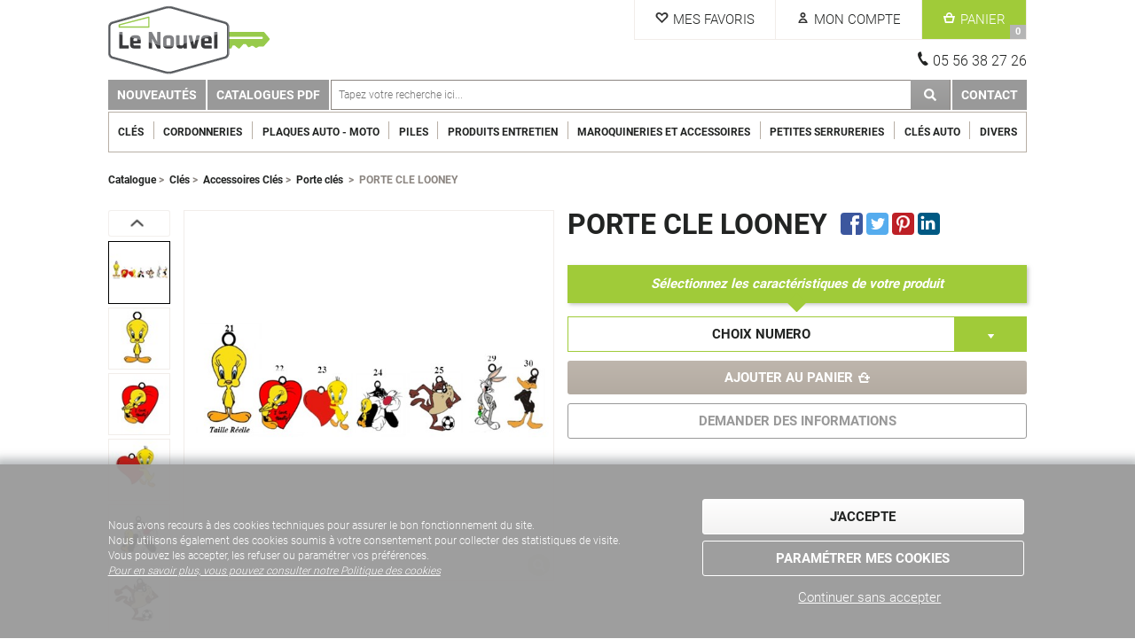

--- FILE ---
content_type: text/html; charset=utf-8
request_url: https://www.lenouvel.com/article/porte-cle-looney-n-21
body_size: 32681
content:
<!DOCTYPE html>
<html xmlns="http://www.w3.org/1999/xhtml" lang="fr">
<head>
    <meta property="og:type" content="article">
    <meta property="og:title" content="PORTE CLE LOONEY " />
    <meta property="og:description" content="PORTE CLE LOONEY " />
<meta name="twitter:card" content="summary_large_image">
    <meta name="twitter:title" content="PORTE CLE LOONEY ">
    <meta name="twitter:description" content="PORTE CLE LOONEY ">

    <meta http-equiv="Content-Type" content="text/html; charset=UTF-8" />
    <meta name="description" content="PORTE CLE LOONEY " id="metaDescription" />
<meta name="viewport" content="width=device-width, initial-scale=1.0, maximum-scale=1.0, user-scalable=no" />
<title>PORTE CLE LOONEY </title>
    <link rel="shortcut icon" href="/Img/App/favicon/favicon.ico" type="image/x-icon" />
<link rel="icon" href="/Img/App/favicon/favicon.png" type="image/png" />
<link rel="icon" sizes="32x32" href="/Img/App/favicon/favicon-32.png" type="image/png" />
<link rel="icon" sizes="64x64" href="/Img/App/favicon/favicon-64.png" type="image/png" />
<link rel="icon" sizes="96x96" href="/Img/App/favicon/favicon-96.png" type="image/png" />
<link rel="icon" sizes="196x196" href="/Img/App/favicon/favicon-196.png" type="image/png" />
<link rel="apple-touch-icon" sizes="152x152" href="/Img/App/favicon/apple-touch-icon.png" />
<link rel="apple-touch-icon" sizes="60x60" href="/Img/App/favicon/apple-touch-icon-60x60.png" />
<link rel="apple-touch-icon" sizes="76x76" href="/Img/App/favicon/apple-touch-icon-76x76.png" />
<link rel="apple-touch-icon" sizes="114x114" href="/Img/App/favicon/apple-touch-icon-114x114.png" />
<link rel="apple-touch-icon" sizes="120x120" href="/Img/App/favicon/apple-touch-icon-120x120.png" />
<link rel="apple-touch-icon" sizes="144x144" href="/Img/App/favicon/apple-touch-icon-144x144.png" />
<meta name="msapplication-TileImage" content="/Img/App/favicon/favicon-144.png" />
<meta name="msapplication-TileColor" content="#FFFFFF" />
    
    <link href="/css/commun-250724.min.css" rel="stylesheet" type="text/css" />
    
    <link href="/css/slider-230203.min.css" rel="stylesheet" type="text/css" />
    <link href="/css/fa-230619.min.css" rel="stylesheet" type="text/css" />
    <link href="/css/photo-swipe-230203.min.css" rel="stylesheet" type="text/css" />

    <link href="/css/cms-230203.min.css" rel="stylesheet" type="text/css" />
    <link href="/css/slider-230203.min.css" rel="stylesheet" type="text/css" />
    <script src="https://ajax.googleapis.com/ajax/libs/jquery/3.2.1/jquery.min.js"></script>
    <script defer src="/js/commun-251030.min.js" type="text/javascript"></script>
    <script defer src="/js/menu-230203.min.js" type="text/javascript"></script>
    <script defer src="/js/contentPublicationAndPush-230203.min.js" type="text/javascript"></script>
    <script defer src="/js/slick-230203.min.js" type="text/javascript"></script>
    <script defer src="/js/slider-230203.min.js" type="text/javascript"></script>
    <script defer src="/js/source/App/ApiPlaqueImmat.js" type="text/javascript" crossorigin="use-credentials"></script>
    <script defer src="/_content/NCA_RCL/js/log-230222.min.js" type="text/javascript"></script>
    <script src="/_content/NCA_RCL/js/discussion-240611.min.js" type="text/javascript"></script>
    <script defer src="/_content/NCA_RCL/js/jquery-ui-1.12.1.min.js" type="text/javascript"></script>
    <script defer src="/_content/NetCo_Access_FrontRCL/js/BtoB-231109.min.js"></script>
    
    
    <script>$(function () { Ajax_GetTags() });</script>
</head>
<body class="app">
    <div class="mssgHead">
        
    </div>
    
<div id="containerHead" class="col-xxs-12 container">
    <div id="blocHead" class="header col-xxs-12 col-sm-offset-1 col-sm-10">
        <a href="/" title="Accueil" id="logoApp">
            <div id="ContentPublication9">
    
<div class="paraIllu">
    <img src="/Photos/WPA_MediaSource/logo-LeNouvel-cle.png" onclick="initGallery(0,2,33)" />
</div>    
</div>
        </a>
        <div>
            <div class="items">
                    <a class="item fav" href="/favourite"><span>Mes Favoris</span></a>                <div class="item login" id="ident" title="Mon Compte">
        
<span title="Mon Compte">
    <span>Mon Compte
    </span>
    
</span>
<div class="roll">
        <form method="post" action="/do/Identification/Connexion">
            <input id="controllerName" name="controllerName" type="hidden" value="" />
            <input id="ReturnUrl" name="ReturnUrl" type="hidden" value="" />
            <label for="emailConnexion">Email</label>
            <input type="text" name="emailConnexion" class="fd" autocomplete="off" />
            <label for="passwordConnexion">Mot de passe</label>
            <input type="password" name="passwordConnexion" class="fd" />
            <input type="submit" value="Me connecter" class="cta ctaPrem" />
        <input name="__RequestVerificationToken" type="hidden" value="CfDJ8NiH_RMb3H9DjUa9Mkxwm8KYEyhTG1w-1GImx1Z122fb3g4DqcNrDQ55HS9a4Q_m2psYuZP1PxrEp_ZI9w4LBR5x7LMLgSopuRn8_vswVnH0RxUIiH5TbTyuxXn4Gv1_MHYytntfbPcpWqb1c1BdFi0" /></form>
        <a href="/LostPassword">Mot de passe oublié</a>
        <a href="/Identification">Créer un compte</a>
</div>
</div> 
                
                <a class="item cart" id="cart" href="/Panier">
    <span>Panier</span>
    <b id="panierNB">0</b>
</a> 
            </div>
                <div class="right numHead">05 56 38 27 26</div>
        </div>
    </div>
</div>
<div class="containerMenu col-xxs-12 container">
    <div class="containerMenuTop col-xxs-12 container">
    <div class="MenuTop col-xxs-12 col-sm-offset-1 col-sm-10">
        <div class="menuToggle menuToggleMain">
            <span class="menuMin"></span>
        </div>
        <div class="moteur"><div class="moteur-champ">
    <span role="status" aria-live="polite" class="ui-helper-hidden-accessible"></span>
    <input name="searchAutoComplete" autocomplete="off" class="searchAutoComplete moteur-champ-txt ui-autocomplete-input" type="text" placeholder="Tapez votre recherche ici..." 
           onfocus="$(this).parents('.moteur').addClass('actif');" 
           onblur="$(this).parents('.moteur').removeClass('actif');" 
           onkeydown="if (event.keyCode == 13) {searchRedirect('')}; ;" />
    <a class="cta lienPolConf" onclick="searchRedirect('')"></a>
</div>
<div class="searchAutoCompleteList resultats-autocomplete" onmouseover="$(this).show();" onmouseout="$(this).hide();">
</div> </div>
        <div class="blocMenuPlus">
            <div class="menuToggle menuTogglePlus"></div>
            <ul class="menu menuPlus">
                <li class="menuHead">
                    <span>Plus d'informations</span>
                    <div class="close wh"></div>
                </li>
                <li class="categName">
                    <div class="back"></div>
                    <span></span>
                    <input class="parentCateg" type="hidden">
                </li>
                        <li class="niv1" id="MenuTopGauche_59" onmouseover="Ajax_ConstruireSousMenu($(this)); ">
                <a href="/catalogue?nouveaute=nouveau" class="mI  _lastChild" target="_self">
                    Nouveaut&#xE9;s
                </a>
            
        </li>
        <li class="niv1" id="MenuTopGauche_104" onmouseover="Ajax_ConstruireSousMenu($(this)); ">
                <a href="/CataloguesPDF" class="mI  _lastChild" title="Catalogues fournisseurs" target="_self">
                    Catalogues PDF
                </a>
            
        </li>

                <li class="moteur"></li>
                        <li class="niv1" id="MenuTopDroite_86" onmouseover="Ajax_ConstruireSousMenu($(this)); ">
                <a href="/Contact" class="mI  _lastChild" title="Contact" target="_self">
                    Contact
                </a>
            
        </li>

                
            </ul>
        </div>
    </div>
</div>
<script>
    $(function () {
        // Déplacement du moteur du menu global au menu+ en fonction de largeur d'écran (breakpointMenu par défault)
        responsiveAppendAndRemoveElem(null, ".MenuTop > .moteur", ".menuPlus > .moteur", null, "searchAutoComplete");
    }); 
</script>


    <donutoutputcache class="StartDonutOutputCaching" data-name="GenericMenu" data-args='{"Empty":"","_viewName":"~/Views/LayoutCommon/MenuContainer_Classic.cshtml","_isCategorieMenu":true}'><div class="containerMainMenu col-xxs-12 container" id="prefMenu" data-prefMenu="">
    <div class="blocMenu col-xxs-12 col-sm-offset-1 col-sm-10">
        <ul class="menu mainMenu">
            <li class="menuHead">
                <span class="menuMin"></span>
                Catégories
                <div class="close wh"></div>
            </li>
            <li class="categName">
                <div class="back"></div>
                <span></span>
                <input class="parentCateg" type="hidden" />
            </li>
                    <li class="niv1" id="_706" onmouseover="Ajax_ConstruireSousMenu($(this)); ">
                <a href="/catalogue/cles" class="mI" title="Cl&#xE9;s" target="">
                    Cl&#xE9;s
                </a>
                <div></div>
            
        </li>
        <li class="niv1" id="_763" onmouseover="Ajax_ConstruireSousMenu($(this)); ">
                <a href="/catalogue/cordonneries" class="mI" title="Cordonneries" target="">
                    Cordonneries
                </a>
                <div></div>
            
        </li>
        <li class="niv1" id="_818" onmouseover="Ajax_ConstruireSousMenu($(this)); ">
                <a href="/catalogue/plaques-auto-moto" class="mI" title="Plaques Auto - Moto" target="">
                    Plaques Auto - Moto
                </a>
                <div></div>
            
        </li>
        <li class="niv1" id="_831" onmouseover="Ajax_ConstruireSousMenu($(this)); ">
                <a href="/catalogue/piles" class="mI" title="Piles" target="">
                    Piles
                </a>
                <div></div>
            
        </li>
        <li class="niv1" id="_837" onmouseover="Ajax_ConstruireSousMenu($(this)); ">
                <a href="/catalogue/produits-entretien" class="mI" title="Produits entretien" target="">
                    Produits entretien
                </a>
                <div></div>
            
        </li>
        <li class="niv1" id="_855" onmouseover="Ajax_ConstruireSousMenu($(this)); ">
                <a href="/catalogue/-maroquineries-et-accessoires" class="mI" title="Maroquineries et Accessoires" target="">
                    Maroquineries et Accessoires
                </a>
                <div></div>
            
        </li>
        <li class="niv1" id="_874" onmouseover="Ajax_ConstruireSousMenu($(this)); ">
                <a href="/catalogue/petites-serrureries" class="mI" title="Petites serrureries" target="">
                    Petites serrureries
                </a>
                <div></div>
            
        </li>
        <li class="niv1" id="_881" onmouseover="Ajax_ConstruireSousMenu($(this)); ">
                <a href="/catalogue/cles-auto-1" class="mI" title="Cl&#xE9;s Auto" target="">
                    Cl&#xE9;s Auto
                </a>
                <div></div>
            
        </li>
        <li class="niv1" id="_901" onmouseover="Ajax_ConstruireSousMenu($(this)); ">
                <a href="/catalogue/divers-17" class="mI" title="Divers" target="">
                    Divers
                </a>
                <div></div>
            
        </li>

        </ul>
    </div>
</div></donutoutputcache>
</div>

    <div class="mssgMenu">
        
    </div>
    <div class="main">
        
<div id="containerArticle" class="fa col-xxs-12 container">
    <div class="col-xxs-12 col-sm-offset-1 col-sm-10">
        <div class="filAriane">
            <a href="/catalogue">Catalogue</a>&nbsp;>&nbsp;            <a href="/catalogue/cles">Cl&#xE9;s</a>&nbsp;>&nbsp;            <a href="/catalogue/cles/accessoires-cles">Accessoires Cl&#xE9;s</a>&nbsp;>&nbsp;            <a href="/catalogue/cles/accessoires-cles/porte-cles">Porte cl&#xE9;s</a>
&nbsp;>&nbsp;            <span>PORTE CLE LOONEY </span>
</div>
    </div>
    
    <div class="enteteFA col-xxs-12 col-md-offset-1 col-md-10">
        <div class="blocTitre">
    <div class="titreFA">
        <h1 itemprop="name" id="ArticleSeoH1" class="titreH1">PORTE CLE LOONEY</h1>
        <div class="blocReseaux">
    <a id="fk" target="_blank" href="https://www.facebook.com/sharer/sharer.php?u=https://www.lenouvel.com%2farticle%2fporte-cle-looney-n-21"><img src="/img/core/deco/reseaux.png" alt="facebook" /></a>
    <a id="tw" target="_blank" href="https://twitter.com/intent/tweet?text=Article interessant :  https://www.lenouvel.com%2farticle%2fporte-cle-looney-n-21"><img src="/img/core/deco/reseaux.png" alt="twitter" /></a>
    <a id="pt" target="_blank" href="https://pinterest.com/pin/create/button/?url=https://www.lenouvel.com%2farticle%2fporte-cle-looney-n-21"><img src="/img/core/deco/reseaux.png" alt="pinterest" /></a>
    <a id="li" target="_blank" href="https://www.linkedin.com/shareArticle?mini=true&url=https://www.lenouvel.com%2farticle%2fporte-cle-looney-n-21"><img src="/img/core/deco/reseaux.png" alt="pinterest" /></a>
</div>
    </div>
</div>
        <div id="blocPhotos" class="blocPhotos">
        <div class="thumbnails">
            <div class="slider vertical slider6" id="glider">
        <img src="/Photos/min2/looney.png" class="slide imgSmall imgMxW100 zoomed" onmouseover="zoomIn(this)" onclick="initGallery(0,561946,2,true)" />
        <img src="/Photos/min2/pc-loo21.png" class="slide imgSmall imgMxW100" onmouseover="zoomIn(this)" onclick="initGallery(1,561946,2,true)" />
        <img src="/Photos/min2/pc-loo22.png" class="slide imgSmall imgMxW100" onmouseover="zoomIn(this)" onclick="initGallery(2,561946,2,true)" />
        <img src="/Photos/min2/pc-loo23.png" class="slide imgSmall imgMxW100" onmouseover="zoomIn(this)" onclick="initGallery(3,561946,2,true)" />
        <img src="/Photos/min2/pc-loo24.png" class="slide imgSmall imgMxW100" onmouseover="zoomIn(this)" onclick="initGallery(4,561946,2,true)" />
        <img src="/Photos/min2/pc-loo25.png" class="slide imgSmall imgMxW100" onmouseover="zoomIn(this)" onclick="initGallery(5,561946,2,true)" />
        <img src="/Photos/min2/pc-loo29.png" class="slide imgSmall imgMxW100" onmouseover="zoomIn(this)" onclick="initGallery(6,561946,2,true)" />
        <img src="/Photos/min2/pc-loo30.png" class="slide imgSmall imgMxW100" onmouseover="zoomIn(this)" onclick="initGallery(7,561946,2,true)" />
            </div>
        </div>
    <div class="photoFA">
        <div onclick="initGallery(0,561946,2,true)">
            <img id="PhotoArticle" class="bigImg imgMxW100" src="/Photos/big2/looney.png" title="PORTE CLE LOONEY" itemprop="image" alt="Photo de PORTE CLE LOONEY" />
            <span class="loupe"></span>
        </div>
    </div>
</div>

        <div class="blocInfos">
            <div id="blocAchatOffreTete" class="offreTete">
    <div class="tip infoChx">
        Sélectionnez les caractéristiques de votre produit
    </div>
    <div id="FACritSelection" class="actions chxVariantContainer">
        
        <div id='NumeroSelect' class="chxVariant focus" onclick="Ajax_ChoixCritereVariantPopin(561946, 'Numero');">
            <b class="chosen" style="display: none;">Numero : <span class="critVal">N&#xB0;21</span></b>
            <b class="tochoose" >Choix Numero</b>
            <div ></div>
        </div>

    </div>
<div class="actions std">

    <div id="svals" class="hidden">
    </div>
        <div id="ajtPanier561946" class="cta ctaPrem addCart inactive" onclick="Ajax_ChoixCritereVariantPopin(561946, 'Numero');">
            Ajouter au panier
        </div>
</div>
<div class="cta ctaScd ctaBd mt10 col-xxs-12 container" onclick="Ajax_GetPopinNewDiscussion(34, 561946, 6, 'PORTE CLE LOONEY [PC.LOO21]', '', 5)">DEMANDER DES INFORMATIONS</div>
<script>
    $(function () {
        ActivatePrixQuantitatifsFA(561946);
        Ajax_SetConditionedPricesForTargets($("[data-offre='" + 561946 + "']"));
    });
</script>            </div>
            
            <div class="clear"></div>
            
        </div>
    </div>
    <div class="clear"></div>
    <div class="pop popWebToStore">
    <div class="voile" onclick="closePopin()"></div>
    <div class="popContent">
        <div class="popinTop">
            Exclusivité magasin
            <div class="close" onclick="closePopin()"></div>
        </div>
        <div class="popinCenter">
            Certains produits proposés par Aqua95 ne sont pas élligibles à la livraison, mais uniquement <b>en retrait au magasin</b>.<br />
C'est le cas notamment des produits périssables (poissons...) ou des produits très volumineux (bacs préformés...).<br />
<br />
Nous vous donnons la possibilité de les commander en ligne directement si vous le souhaitez, et de venir ensuite les retirer à notre magasin
            (7 rue Mireport , 33310 LORMONT).
        </div>
    </div>
</div>
    
    
    
    
    
</div>
<div class="cms-bloc-container bloc-slider titrePageBlock" id="ContentPublication1">
        <div class="titreBlock">
        <div class="Hx titreH2 sep" data-bowdevname="SeoHx" >Nous vous conseillons<br/></div>
    </div>

    <div class="regular slider slider1-2-3-4">
            <div class="col-xxs-12">
                <div class="multiOffre">
    <div class="encartPdt">
        <a href="/article/porte-cle-simpson-n-103pc-simp103" title="PORTE CLE SIMPSON                                             " class="pdtImg">
            <img src="/Photos/moy2/photo-ref-maitre.png" alt="Photo de PORTE CLE SIMPSON                                             " title="" />

        </a>
        <a href="/article/porte-cle-simpson-n-103pc-simp103" title="PORTE CLE SIMPSON                                             " class="pdtInfos">
            <span class="pdtNom">PORTE CLE SIMPSON                                             </span>
                <span class="pdtDescrip">Plusieurs choix possibles</span>
                <span data-offre="575178" class="pdtPrix GetPrice">
                    <span class="loaderContainer">
                        <span class="loader"></span>
                    </span>
                </span>
                <span data-stock="stock575178" class="condArtStock"></span>
                <input data-params="params575178" name="QuantiteSelectionnee" type="hidden" value="1|stock|max" />
        </a>
        <a href="/article/porte-cle-simpson-n-103pc-simp103" title="PORTE CLE SIMPSON                                             " class="ctaVoir cta ctaPrem">Voir</a> 
        <div class="clear"></div>
    </div>
</div>


            </div>
            <div class="col-xxs-12">
                <div class="multiOffre">
    <div class="encartPdt">
        <a href="/article/porte-cle-smiley" title="PORTE CLE SMILEY SERIE 1" class="pdtImg">
            <img src="/Photos/moy2/pc-smy1.png" alt="Photo de PORTE CLE SMILEY SERIE 1" title="" />

        </a>
        <a href="/article/porte-cle-smiley" title="PORTE CLE SMILEY SERIE 1" class="pdtInfos">
            <span class="pdtNom">PORTE CLE SMILEY SERIE 1</span>
                <span class="pdtDescrip">Plusieurs choix possibles</span>
                <span data-offre="57031" class="pdtPrix GetPrice">
                    <span class="loaderContainer">
                        <span class="loader"></span>
                    </span>
                </span>
                <span data-stock="stock57031" class="condArtStock"></span>
                <input data-params="params57031" name="QuantiteSelectionnee" type="hidden" value="1|stock|max" />
        </a>
        <a href="/article/porte-cle-smiley" title="PORTE CLE SMILEY SERIE 1" class="ctaVoir cta ctaPrem">Voir</a> 
        <div class="clear"></div>
    </div>
</div>


            </div>
            <div class="col-xxs-12">
                <div class="multiOffre">
    <div class="encartPdt">
        <a href="/article/porte-cle-smiley-n-126" title="PORTE CLE SMILEY SERIE 3" class="pdtImg">
            <img src="/Photos/moy2/pc-smy3.png" alt="Photo de PORTE CLE SMILEY SERIE 3" title="" />

        </a>
        <a href="/article/porte-cle-smiley-n-126" title="PORTE CLE SMILEY SERIE 3" class="pdtInfos">
            <span class="pdtNom">PORTE CLE SMILEY SERIE 3</span>
                <span class="pdtDescrip">Plusieurs choix possibles</span>
                <span data-offre="185457" class="pdtPrix GetPrice">
                    <span class="loaderContainer">
                        <span class="loader"></span>
                    </span>
                </span>
                <span data-stock="stock185457" class="condArtStock"></span>
                <input data-params="params185457" name="QuantiteSelectionnee" type="hidden" value="1|stock|max" />
        </a>
        <a href="/article/porte-cle-smiley-n-126" title="PORTE CLE SMILEY SERIE 3" class="ctaVoir cta ctaPrem">Voir</a> 
        <div class="clear"></div>
    </div>
</div>


            </div>
            <div class="col-xxs-12">
                <div class="multiOffre">
    <div class="encartPdt">
        <a href="/article/porte-cle-smiley-12" title="PORTE CLE SMILEY SERIE 2" class="pdtImg">
            <img src="/Photos/moy2/pc-smy2.png" alt="Photo de PORTE CLE SMILEY SERIE 2" title="" />

        </a>
        <a href="/article/porte-cle-smiley-12" title="PORTE CLE SMILEY SERIE 2" class="pdtInfos">
            <span class="pdtNom">PORTE CLE SMILEY SERIE 2</span>
                <span class="pdtDescrip">Plusieurs choix possibles</span>
                <span data-offre="57050" class="pdtPrix GetPrice">
                    <span class="loaderContainer">
                        <span class="loader"></span>
                    </span>
                </span>
                <span data-stock="stock57050" class="condArtStock"></span>
                <input data-params="params57050" name="QuantiteSelectionnee" type="hidden" value="1|stock|max" />
        </a>
        <a href="/article/porte-cle-smiley-12" title="PORTE CLE SMILEY SERIE 2" class="ctaVoir cta ctaPrem">Voir</a> 
        <div class="clear"></div>
    </div>
</div>


            </div>
            <div class="col-xxs-12">
                <div class="multiOffre">
    <div class="encartPdt">
        <a href="/article/p-cles-giltzin-jaune-unite" title="x1 PORTE CLES GILTZIN" class="pdtImg">
            <img src="/Photos/moy2/zpcelabc.png" alt="Photo de x1 PORTE CLES GILTZIN" title="" />
                <span class="attrCtn">
                        <span class="attr">
                            <img src="/Photos/min1/logo-marque-jma.png" data-bowdevname="MediaID" data-objectid="129755" data-objecttypeid="35">>
                        </span>
                </span>

        </a>
        <a href="/article/p-cles-giltzin-jaune-unite" title="x1 PORTE CLES GILTZIN" class="pdtInfos">
            <span class="pdtNom">x1 PORTE CLES GILTZIN</span>
                <span class="pdtDescrip">Plusieurs choix possibles</span>
                <span data-offre="16165" class="pdtPrix GetPrice">
                    <span class="loaderContainer">
                        <span class="loader"></span>
                    </span>
                </span>
                <span data-stock="stock16165" class="condArtStock"></span>
                <input data-params="params16165" name="QuantiteSelectionnee" type="hidden" value="1|stock|max" />
        </a>
        <a href="/article/p-cles-giltzin-jaune-unite" title="x1 PORTE CLES GILTZIN" class="ctaVoir cta ctaPrem">Voir</a> 
        <div class="clear"></div>
    </div>
</div>


            </div>
            <div class="col-xxs-12">
                <div class="multiOffre">
    <div class="encartPdt">
        <a href="/article/porte-cle-sport-rugby-beglepc-rugbybeg" title="PORTE CLE SPORT RUGBY" class="pdtImg">
            <img src="/Photos/moy2/pc-rugbyrefmaitre.png" alt="Photo de PORTE CLE SPORT RUGBY" title="" />

        </a>
        <a href="/article/porte-cle-sport-rugby-beglepc-rugbybeg" title="PORTE CLE SPORT RUGBY" class="pdtInfos">
            <span class="pdtNom">PORTE CLE SPORT RUGBY</span>
                <span class="pdtDescrip">Plusieurs choix possibles</span>
                <span data-offre="576232" class="pdtPrix GetPrice">
                    <span class="loaderContainer">
                        <span class="loader"></span>
                    </span>
                </span>
                <span data-stock="stock576232" class="condArtStock"></span>
                <input data-params="params576232" name="QuantiteSelectionnee" type="hidden" value="1|stock|max" />
        </a>
        <a href="/article/porte-cle-sport-rugby-beglepc-rugbybeg" title="PORTE CLE SPORT RUGBY" class="ctaVoir cta ctaPrem">Voir</a> 
        <div class="clear"></div>
    </div>
</div>


            </div>
            <div class="col-xxs-12">
                <div class="multiOffre">
    <div class="encartPdt">
        <a href="/article/mousqueton-montagne-5x50-12" title="PORTE CLE MOUSQUETON AU CHOIX" class="pdtImg">
            <img src="/Photos/moy2/pc-mo8_3.png" alt="Photo de PORTE CLE MOUSQUETON AU CHOIX" title="" />

        </a>
        <a href="/article/mousqueton-montagne-5x50-12" title="PORTE CLE MOUSQUETON AU CHOIX" class="pdtInfos">
            <span class="pdtNom">PORTE CLE MOUSQUETON AU CHOIX</span>
                <span class="pdtDescrip">Plusieurs choix possibles</span>
                <span data-offre="10727" class="pdtPrix GetPrice">
                    <span class="loaderContainer">
                        <span class="loader"></span>
                    </span>
                </span>
                <span data-stock="stock10727" class="condArtStock"></span>
                <input data-params="params10727" name="QuantiteSelectionnee" type="hidden" value="1|stock|max" />
        </a>
        <a href="/article/mousqueton-montagne-5x50-12" title="PORTE CLE MOUSQUETON AU CHOIX" class="ctaVoir cta ctaPrem">Voir</a> 
        <div class="clear"></div>
    </div>
</div>


            </div>
            <div class="col-xxs-12">
                <div>
    <div class="encartPdt">
        <a href="/article/porte-cle-billard-16" title="PORTE CLE BILLARD         (16)                                          " class="pdtImg">
            <img src="/Photos/moy2/pc-bi.png" alt="Photo de PORTE CLE BILLARD         (16)                                          " title="" />

        </a>
        <a href="/article/porte-cle-billard-16" title="PORTE CLE BILLARD         (16)                                          " class="pdtInfos">
            <span class="pdtNom">PORTE CLE BILLARD         (16)                                          </span>
                <span class="pdtDescrip">PC.BI</span>
                <span data-offre="79272" class="pdtPrix GetPrice">
                    <span class="loaderContainer">
                        <span class="loader"></span>
                    </span>
                </span>
                <span data-stock="stock79272" class="condArtStock"></span>
                <input data-params="params79272" name="QuantiteSelectionnee" type="hidden" value="1|stock|max" />
        </a>
        <a href="/article/porte-cle-billard-16" title="PORTE CLE BILLARD         (16)                                          " class="ctaVoir cta ctaPrem">Voir</a> 
        <div class="clear"></div>
    </div>
</div>


            </div>
            <div class="col-xxs-12">
                <div>
    <div class="encartPdt">
        <a href="/article/porte-cle-chat-12" title="PORTE CLE CHAT           (12)                                           " class="pdtImg">
            <img src="/Photos/moy2/pc-chat.png" alt="Photo de PORTE CLE CHAT           (12)                                           " title="" />

        </a>
        <a href="/article/porte-cle-chat-12" title="PORTE CLE CHAT           (12)                                           " class="pdtInfos">
            <span class="pdtNom">PORTE CLE CHAT           (12)                                           </span>
                <span class="pdtDescrip">PC.CHAT</span>
                <span data-offre="562315" class="pdtPrix GetPrice">
                    <span class="loaderContainer">
                        <span class="loader"></span>
                    </span>
                </span>
                <span data-stock="stock562315" class="condArtStock"></span>
                <input data-params="params562315" name="QuantiteSelectionnee" type="hidden" value="1|stock|max" />
        </a>
        <a href="/article/porte-cle-chat-12" title="PORTE CLE CHAT           (12)                                           " class="ctaVoir cta ctaPrem">Voir</a> 
        <div class="clear"></div>
    </div>
</div>


            </div>
            <div class="col-xxs-12">
                <div class="multiOffre">
    <div class="encartPdt">
        <a href="/article/porte-cle-ecolo-n-101" title="PORTE CLES ECOLO" class="pdtImg">
            <img src="/Photos/moy2/pc-eco.png" alt="Photo de PORTE CLES ECOLO" title="" />

        </a>
        <a href="/article/porte-cle-ecolo-n-101" title="PORTE CLES ECOLO" class="pdtInfos">
            <span class="pdtNom">PORTE CLES ECOLO</span>
                <span class="pdtDescrip">Plusieurs choix possibles</span>
                <span data-offre="561944" class="pdtPrix GetPrice">
                    <span class="loaderContainer">
                        <span class="loader"></span>
                    </span>
                </span>
                <span data-stock="stock561944" class="condArtStock"></span>
                <input data-params="params561944" name="QuantiteSelectionnee" type="hidden" value="1|stock|max" />
        </a>
        <a href="/article/porte-cle-ecolo-n-101" title="PORTE CLES ECOLO" class="ctaVoir cta ctaPrem">Voir</a> 
        <div class="clear"></div>
    </div>
</div>


            </div>
    </div>
    
</div>
<script>
    $(function () {
        appSlider();
    });
</script>

        
        <div id="top"></div>
    </div>
    <div id="otherPluginS">
    </div>
    <div class="contactFooter col-xxs-12 container">
    <div class="bloc col-xxs-12 col-sm-offset-1 col-sm-10">
        <div class="mssg">
            <b>Besoin d'informations ou de conseils ?</b><br />
            Vous souhaitez en savoir plus sur nos produits ou nos services ? Contactez-nous, nous sommes là pour vous conseiller
        </div><br />
        <a href="/Contact" class="cta ctaPrem ctaBd ctaRev" title="Contact">Contactez-nous</a>
    </div>
</div>
    <div class="footer">
    </div>
    <div id="popinS"></div>
    
<script >
    $(document).ready(function () {
        Ajax_LogSessionPage('/do/log/LogSessionPage', '5', 'porte-cle-looney-n-21', '9b8a0547-c54f-4de9-bcb1-85d3205aae69');
    });
</script>


    
    <script defer src="/js/fa-230203.min.js" type="text/javascript"></script>
    <script defer src="/js/slider-230203.min.js" type="text/javascript" charset="utf-8"></script>
    <script defer src="/js/slick-230203.min.js" type="text/javascript" charset="utf-8"></script>
    <script src="/js/source/photoswipe.min.js"></script>
    <script defer src="/js/source/photoswipe-ui-default.min.js"></script>
    <script defer src="/js/source/Core/PhotoSwipe/initGallery.js"></script>

    <script src="/_content/NCA_RCL/js/discussion-240611.min.js" type="text/javascript"></script>
    <script defer src="/_content/NetCo_Access_FrontRCL/js/BtoB-231109.min.js"></script>


    
    <input id="multilingue" type="hidden" data-ismultilingue="False" />
</body>
</html>

--- FILE ---
content_type: text/html; charset=utf-8
request_url: https://www.lenouvel.com/do/LayoutCommon/Tag
body_size: 1134
content:
<div class="containerCookies col-xxs-12 container">
    <div class="blocCookies bloc col-xxs-12 col-sm-offset-1 col-sm-10 container">
        <div>
            <p>
                Nous avons recours à des cookies techniques pour assurer le bon fonctionnement du site.</br>
Nous utilisons également des cookies soumis à votre consentement pour collecter des statistiques de visite.</br> Vous pouvez les accepter, les refuser ou paramétrer vos préférences. <br />
                <a href="/infos/politique-de-confidentialite" class="lienPolConf">Pour en savoir plus, vous pouvez consulter notre Politique des cookies</a> 
            </p>
        </div>
        <div class="actions">
            <div class="cta ctaPrem ctaWh ctaRev" onclick="Ajax_ConsentAll();">
                J'accepte
            </div>
            <div class="cta ctaScd ctaBd ctaRev" onclick="Ajax_ShowPopinConsent();">
                Paramétrer mes cookies
            </div>
            <div class="linkGn" onclick="Ajax_ConsentNone();">
                Continuer sans accepter
            </div>
        </div>
    </div>
</div>


--- FILE ---
content_type: text/html; charset=utf-8
request_url: https://www.lenouvel.com/do/LayoutCommon/Footer
body_size: 1470
content:

    <div id="containerServices" class="col-xxs-12 container">
    <div class="bloc col-xxs-12 col-sm-offset-1 col-sm-10">
        <div class="pmt">
            <p>Un paiement sécurisé</p>
        </div>
        <div class="exp">
            <p>Des années d'expertise métier</p>
        </div>
        <div class="liv">
            <p>Une livraison simple & efficace</p>
        </div>
        <div class="serv">
            <p>Un service client à votre écoute</p>
        </div>
    </div>
</div>

<div id="containerFooter" class="col-xxs-12 container">
    <div class="footCols col-xxs-12 col-sm-offset-1 col-sm-10">
        <div class="logoFoot">
            <img src="/img/App/logo/logo-LeNouvel-white.png" alt="Logo LE NOUVEL" />
        </div>
        <div>
            <div class="titreH5">LE NOUVEL</div>
            <p>7 rue Mireport</p>
            <p>33310 LORMONT</p>
            <p>Tel. 05 56 38 27 26</p>
        </div>
        <div>
            <a href="/">Accueil</a>
            <a href="/infos/cgv">Conditions générales de vente</a>
            <a href="/infos/mentions-legales">Mentions légales</a>
            <a href="/Contact" title="Contact">Nous contacter</a>
            <a href="/infos/horaires">Horaires</a>
            <a href="/infos/politique-de-confidentialite">Politique de confidentialité</a>
        </div>
    </div>
</div>

    <script type="text/javascript">
    
    </script>



--- FILE ---
content_type: text/css
request_url: https://www.lenouvel.com/css/commun-250724.min.css
body_size: 96056
content:
@charset "UTF-8";
/*!
 * Bootstrap v3.3.7 (http://getbootstrap.com)
 * Copyright 2011-2017 Twitter, Inc.
 * Licensed under MIT (https://github.com/twbs/bootstrap/blob/master/LICENSE)
 */
/*!
 * Generated using the Bootstrap Customizer (http://getbootstrap.com/customize/?id=a15351bbed90e154172ace58b7e1a1bc)
 * Config saved to config.json and https://gist.github.com/a15351bbed90e154172ace58b7e1a1bc
 */
/*!
 * Bootstrap v3.3.7 (http://getbootstrap.com)
 * Copyright 2011-2016 Twitter, Inc.
 * Licensed under MIT (https://github.com/twbs/bootstrap/blob/master/LICENSE)
 */
/*! normalize.css v3.0.3 | MIT License | github.com/necolas/normalize.css */
html{font-family:sans-serif;-ms-text-size-adjust:100%;-webkit-text-size-adjust:100%;}body{margin:0;}article,aside,details,figcaption,figure,footer,header,hgroup,main,menu,nav,section,summary{display:block;}audio,canvas,progress,video{display:inline-block;vertical-align:baseline;}audio:not([controls]){display:none;height:0;}[hidden],template{display:none;}a{background-color:transparent;}a:active,a:hover{outline:0;}abbr[title]{border-bottom:1px dotted;}b,strong{font-weight:bold;}dfn{font-style:italic;}h1{font-size:2em;margin:.67em 0;}mark{background:#ff0;color:#000;}small{font-size:80%;}sub,sup{font-size:75%;line-height:0;position:relative;vertical-align:baseline;}sup{top:-.5em;}sub{bottom:-.25em;}img{border:0;}svg:not(:root){overflow:hidden;}figure{margin:1em 40px;}hr{-webkit-box-sizing:content-box;-moz-box-sizing:content-box;box-sizing:content-box;height:0;}pre{overflow:auto;}code,kbd,pre,samp{font-family:monospace,monospace;font-size:1em;}button,input,optgroup,select,textarea{color:inherit;font:inherit;margin:0;}button{overflow:visible;}button,select{text-transform:none;}button,html input[type="button"],input[type="reset"],input[type="submit"]{-webkit-appearance:button;cursor:pointer;}button[disabled],html input[disabled]{cursor:default;}button::-moz-focus-inner,input::-moz-focus-inner{border:0;padding:0;}input{line-height:normal;}input[type="checkbox"],input[type="radio"]{-webkit-box-sizing:border-box;-moz-box-sizing:border-box;box-sizing:border-box;padding:0;}input[type="number"]::-webkit-inner-spin-button,input[type="number"]::-webkit-outer-spin-button{height:auto;}input[type="search"]{-webkit-appearance:textfield;-webkit-box-sizing:content-box;-moz-box-sizing:content-box;box-sizing:content-box;}input[type="search"]::-webkit-search-cancel-button,input[type="search"]::-webkit-search-decoration{-webkit-appearance:none;}fieldset{border:1px solid #c0c0c0;margin:0 2px;padding:.35em .625em .75em;}legend{border:0;padding:0;}textarea{overflow:auto;}optgroup{font-weight:bold;}table{border-collapse:collapse;border-spacing:0;}td,th{padding:0;}*{-webkit-box-sizing:border-box;-moz-box-sizing:border-box;box-sizing:border-box;}*:before,*:after{-webkit-box-sizing:border-box;-moz-box-sizing:border-box;box-sizing:border-box;}html{font-size:10px;-webkit-tap-highlight-color:transparent;}body{font-family:"Helvetica Neue",Helvetica,Arial,sans-serif;font-size:14px;line-height:1.42857143;color:#333;background-color:#fff;}input,button,select,textarea{font-family:inherit;font-size:inherit;line-height:inherit;}a{color:initial;text-decoration:none;}a:hover,a:focus{color:initial;text-decoration:none;}a:focus{outline:5px auto -webkit-focus-ring-color;outline-offset:-2px;}figure{margin:0;}img{vertical-align:middle;}.img-responsive{display:block;max-width:100%;height:auto;}.img-rounded{border-radius:6px;}.img-thumbnail{padding:4px;line-height:1.42857143;background-color:#fff;border:1px solid #ddd;border-radius:4px;-webkit-transition:all .2s ease-in-out;-o-transition:all .2s ease-in-out;transition:all .2s ease-in-out;display:inline-block;max-width:100%;height:auto;}.img-circle{border-radius:50%;}hr{margin-top:20px;margin-bottom:20px;border:0;border-top:1px solid #eee;}.sr-only{position:absolute;width:1px;height:1px;margin:-1px;padding:0;overflow:hidden;clip:rect(0,0,0,0);border:0;}.sr-only-focusable:active,.sr-only-focusable:focus{position:static;width:auto;height:auto;margin:0;overflow:visible;clip:auto;}[role="button"]{cursor:pointer;}.container{margin-right:auto;margin-left:auto;padding-left:15px;padding-right:15px;}@media(min-width:768px){.container{width:750px;}}@media(min-width:992px){.container{width:970px;}}@media(min-width:1200px){.container{width:1170px;}}.container-fluid{margin-right:auto;margin-left:auto;padding-left:15px;padding-right:15px;}.row{margin-left:-15px;margin-right:-15px;}.col-xxs-1,.col-xs-1,.col-sm-1,.col-md-1,.col-lg-1,.col-xxs-2,.col-xs-2,.col-sm-2,.col-md-2,.col-lg-2,.col-xxs-3,.col-xs-3,.col-sm-3,.col-md-3,.col-lg-3,.col-xxs-4,.col-xs-4,.col-sm-4,.col-md-4,.col-lg-4,.col-xxs-5,.col-xs-5,.col-sm-5,.col-md-5,.col-lg-5,.col-xxs-6,.col-xs-6,.col-sm-6,.col-md-6,.col-lg-6,.col-xxs-7,.col-xs-7,.col-sm-7,.col-md-7,.col-lg-7,.col-xxs-8,.col-xs-8,.col-sm-8,.col-md-8,.col-lg-8,.col-xxs-9,.col-xs-9,.col-sm-9,.col-md-9,.col-lg-9,.col-xxs-10,.col-xs-10,.col-sm-10,.col-md-10,.col-lg-10,.col-xxs-11,.col-xs-11,.col-sm-11,.col-md-11,.col-lg-11,.col-xxs-12,.col-xs-12,.col-sm-12,.col-md-12,.col-lg-12{position:relative;min-height:1px;padding-left:15px;padding-right:15px;}.col-xxs-1,.col-xxs-2,.col-xxs-3,.col-xxs-4,.col-xxs-5,.col-xxs-6,.col-xxs-7,.col-xxs-8,.col-xxs-9,.col-xxs-10,.col-xxs-11,.col-xxs-12{float:left;}.col-xxs-12{width:100%;}.col-xxs-11{width:91.66666667%;}.col-xxs-10{width:83.33333333%;}.col-xxs-9{width:75%;}.col-xxs-8{width:66.66666667%;}.col-xxs-7{width:58.33333333%;}.col-xxs-6{width:50%;}.col-xxs-5{width:41.66666667%;}.col-xxs-4{width:33.33333333%;}.col-xxs-3{width:25%;}.col-xxs-2{width:16.66666667%;}.col-xxs-1{width:8.33333333%;}.col-xxs-pull-12{right:100%;}.col-xxs-pull-11{right:91.66666667%;}.col-xxs-pull-10{right:83.33333333%;}.col-xxs-pull-9{right:75%;}.col-xxs-pull-8{right:66.66666667%;}.col-xxs-pull-7{right:58.33333333%;}.col-xxs-pull-6{right:50%;}.col-xxs-pull-5{right:41.66666667%;}.col-xxs-pull-4{right:33.33333333%;}.col-xxs-pull-3{right:25%;}.col-xxs-pull-2{right:16.66666667%;}.col-xxs-pull-1{right:8.33333333%;}.col-xxs-pull-0{right:auto;}.col-xxs-push-12{left:100%;}.col-xxs-push-11{left:91.66666667%;}.col-xxs-push-10{left:83.33333333%;}.col-xxs-push-9{left:75%;}.col-xxs-push-8{left:66.66666667%;}.col-xxs-push-7{left:58.33333333%;}.col-xxs-push-6{left:50%;}.col-xxs-push-5{left:41.66666667%;}.col-xxs-push-4{left:33.33333333%;}.col-xxs-push-3{left:25%;}.col-xxs-push-2{left:16.66666667%;}.col-xxs-push-1{left:8.33333333%;}.col-xxs-push-0{left:auto;}.col-xxs-offset-12{margin-left:100%;}.col-xxs-offset-11{margin-left:91.66666667%;}.col-xxs-offset-10{margin-left:83.33333333%;}.col-xxs-offset-9{margin-left:75%;}.col-xxs-offset-8{margin-left:66.66666667%;}.col-xxs-offset-7{margin-left:58.33333333%;}.col-xxs-offset-6{margin-left:50%;}.col-xxs-offset-5{margin-left:41.66666667%;}.col-xxs-offset-4{margin-left:33.33333333%;}.col-xxs-offset-3{margin-left:25%;}.col-xxs-offset-2{margin-left:16.66666667%;}.col-xxs-offset-1{margin-left:8.33333333%;}.col-xxs-offset-0{margin-left:0%;}@media(min-width:420px){.col-xs-1,.col-xs-2,.col-xs-3,.col-xs-4,.col-xs-5,.col-xs-6,.col-xs-7,.col-xs-8,.col-xs-9,.col-xs-10,.col-xs-11,.col-xs-12{float:left;}.col-xs-12{width:100%;}.col-xs-11{width:91.66666667%;}.col-xs-10{width:83.33333333%;}.col-xs-9{width:75%;}.col-xs-8{width:66.66666667%;}.col-xs-7{width:58.33333333%;}.col-xs-6{width:50%;}.col-xs-5{width:41.66666667%;}.col-xs-4{width:33.33333333%;}.col-xs-3{width:25%;}.col-xs-2{width:16.66666667%;}.col-xs-1{width:8.33333333%;}.col-xs-pull-12{right:100%;}.col-xs-pull-11{right:91.66666667%;}.col-xs-pull-10{right:83.33333333%;}.col-xs-pull-9{right:75%;}.col-xs-pull-8{right:66.66666667%;}.col-xs-pull-7{right:58.33333333%;}.col-xs-pull-6{right:50%;}.col-xs-pull-5{right:41.66666667%;}.col-xs-pull-4{right:33.33333333%;}.col-xs-pull-3{right:25%;}.col-xs-pull-2{right:16.66666667%;}.col-xs-pull-1{right:8.33333333%;}.col-xs-pull-0{right:auto;}.col-xs-push-12{left:100%;}.col-xs-push-11{left:91.66666667%;}.col-xs-push-10{left:83.33333333%;}.col-xs-push-9{left:75%;}.col-xs-push-8{left:66.66666667%;}.col-xs-push-7{left:58.33333333%;}.col-xs-push-6{left:50%;}.col-xs-push-5{left:41.66666667%;}.col-xs-push-4{left:33.33333333%;}.col-xs-push-3{left:25%;}.col-xs-push-2{left:16.66666667%;}.col-xs-push-1{left:8.33333333%;}.col-xs-push-0{left:auto;}.col-xs-offset-12{margin-left:100%;}.col-xs-offset-11{margin-left:91.66666667%;}.col-xs-offset-10{margin-left:83.33333333%;}.col-xs-offset-9{margin-left:75%;}.col-xs-offset-8{margin-left:66.66666667%;}.col-xs-offset-7{margin-left:58.33333333%;}.col-xs-offset-6{margin-left:50%;}.col-xs-offset-5{margin-left:41.66666667%;}.col-xs-offset-4{margin-left:33.33333333%;}.col-xs-offset-3{margin-left:25%;}.col-xs-offset-2{margin-left:16.66666667%;}.col-xs-offset-1{margin-left:8.33333333%;}.col-xs-offset-0{margin-left:0%;}}@media(min-width:768px){.col-sm-1,.col-sm-2,.col-sm-3,.col-sm-4,.col-sm-5,.col-sm-6,.col-sm-7,.col-sm-8,.col-sm-9,.col-sm-10,.col-sm-11,.col-sm-12{float:left;}.col-sm-12{width:100%;}.col-sm-11{width:91.66666667%;}.col-sm-10{width:83.33333333%;}.col-sm-9{width:75%;}.col-sm-8{width:66.66666667%;}.col-sm-7{width:58.33333333%;}.col-sm-6{width:50%;}.col-sm-5{width:41.66666667%;}.col-sm-4{width:33.33333333%;}.col-sm-3{width:25%;}.col-sm-2{width:16.66666667%;}.col-sm-1{width:8.33333333%;}.col-sm-pull-12{right:100%;}.col-sm-pull-11{right:91.66666667%;}.col-sm-pull-10{right:83.33333333%;}.col-sm-pull-9{right:75%;}.col-sm-pull-8{right:66.66666667%;}.col-sm-pull-7{right:58.33333333%;}.col-sm-pull-6{right:50%;}.col-sm-pull-5{right:41.66666667%;}.col-sm-pull-4{right:33.33333333%;}.col-sm-pull-3{right:25%;}.col-sm-pull-2{right:16.66666667%;}.col-sm-pull-1{right:8.33333333%;}.col-sm-pull-0{right:auto;}.col-sm-push-12{left:100%;}.col-sm-push-11{left:91.66666667%;}.col-sm-push-10{left:83.33333333%;}.col-sm-push-9{left:75%;}.col-sm-push-8{left:66.66666667%;}.col-sm-push-7{left:58.33333333%;}.col-sm-push-6{left:50%;}.col-sm-push-5{left:41.66666667%;}.col-sm-push-4{left:33.33333333%;}.col-sm-push-3{left:25%;}.col-sm-push-2{left:16.66666667%;}.col-sm-push-1{left:8.33333333%;}.col-sm-push-0{left:auto;}.col-sm-offset-12{margin-left:100%;}.col-sm-offset-11{margin-left:91.66666667%;}.col-sm-offset-10{margin-left:83.33333333%;}.col-sm-offset-9{margin-left:75%;}.col-sm-offset-8{margin-left:66.66666667%;}.col-sm-offset-7{margin-left:58.33333333%;}.col-sm-offset-6{margin-left:50%;}.col-sm-offset-5{margin-left:41.66666667%;}.col-sm-offset-4{margin-left:33.33333333%;}.col-sm-offset-3{margin-left:25%;}.col-sm-offset-2{margin-left:16.66666667%;}.col-sm-offset-1{margin-left:8.33333333%;}.col-sm-offset-0{margin-left:0%;}}@media(min-width:992px){.col-md-1,.col-md-2,.col-md-3,.col-md-4,.col-md-5,.col-md-6,.col-md-7,.col-md-8,.col-md-9,.col-md-10,.col-md-11,.col-md-12{float:left;}.col-md-12{width:100%;}.col-md-11{width:91.66666667%;}.col-md-10{width:83.33333333%;}.col-md-9{width:75%;}.col-md-8{width:66.66666667%;}.col-md-7{width:58.33333333%;}.col-md-6{width:50%;}.col-md-5{width:41.66666667%;}.col-md-4{width:33.33333333%;}.col-md-3{width:25%;}.col-md-2{width:16.66666667%;}.col-md-1{width:8.33333333%;}.col-md-pull-12{right:100%;}.col-md-pull-11{right:91.66666667%;}.col-md-pull-10{right:83.33333333%;}.col-md-pull-9{right:75%;}.col-md-pull-8{right:66.66666667%;}.col-md-pull-7{right:58.33333333%;}.col-md-pull-6{right:50%;}.col-md-pull-5{right:41.66666667%;}.col-md-pull-4{right:33.33333333%;}.col-md-pull-3{right:25%;}.col-md-pull-2{right:16.66666667%;}.col-md-pull-1{right:8.33333333%;}.col-md-pull-0{right:auto;}.col-md-push-12{left:100%;}.col-md-push-11{left:91.66666667%;}.col-md-push-10{left:83.33333333%;}.col-md-push-9{left:75%;}.col-md-push-8{left:66.66666667%;}.col-md-push-7{left:58.33333333%;}.col-md-push-6{left:50%;}.col-md-push-5{left:41.66666667%;}.col-md-push-4{left:33.33333333%;}.col-md-push-3{left:25%;}.col-md-push-2{left:16.66666667%;}.col-md-push-1{left:8.33333333%;}.col-md-push-0{left:auto;}.col-md-offset-12{margin-left:100%;}.col-md-offset-11{margin-left:91.66666667%;}.col-md-offset-10{margin-left:83.33333333%;}.col-md-offset-9{margin-left:75%;}.col-md-offset-8{margin-left:66.66666667%;}.col-md-offset-7{margin-left:58.33333333%;}.col-md-offset-6{margin-left:50%;}.col-md-offset-5{margin-left:41.66666667%;}.col-md-offset-4{margin-left:33.33333333%;}.col-md-offset-3{margin-left:25%;}.col-md-offset-2{margin-left:16.66666667%;}.col-md-offset-1{margin-left:8.33333333%;}.col-md-offset-0{margin-left:0%;}}@media(min-width:1200px){.col-lg-1,.col-lg-2,.col-lg-3,.col-lg-4,.col-lg-5,.col-lg-6,.col-lg-7,.col-lg-8,.col-lg-9,.col-lg-10,.col-lg-11,.col-lg-12{float:left;}.col-lg-12{width:100%;}.col-lg-11{width:91.66666667%;}.col-lg-10{width:83.33333333%;}.col-lg-9{width:75%;}.col-lg-8{width:66.66666667%;}.col-lg-7{width:58.33333333%;}.col-lg-6{width:50%;}.col-lg-5{width:41.66666667%;}.col-lg-4{width:33.33333333%;}.col-lg-3{width:25%;}.col-lg-2{width:16.66666667%;}.col-lg-1{width:8.33333333%;}.col-lg-pull-12{right:100%;}.col-lg-pull-11{right:91.66666667%;}.col-lg-pull-10{right:83.33333333%;}.col-lg-pull-9{right:75%;}.col-lg-pull-8{right:66.66666667%;}.col-lg-pull-7{right:58.33333333%;}.col-lg-pull-6{right:50%;}.col-lg-pull-5{right:41.66666667%;}.col-lg-pull-4{right:33.33333333%;}.col-lg-pull-3{right:25%;}.col-lg-pull-2{right:16.66666667%;}.col-lg-pull-1{right:8.33333333%;}.col-lg-pull-0{right:auto;}.col-lg-push-12{left:100%;}.col-lg-push-11{left:91.66666667%;}.col-lg-push-10{left:83.33333333%;}.col-lg-push-9{left:75%;}.col-lg-push-8{left:66.66666667%;}.col-lg-push-7{left:58.33333333%;}.col-lg-push-6{left:50%;}.col-lg-push-5{left:41.66666667%;}.col-lg-push-4{left:33.33333333%;}.col-lg-push-3{left:25%;}.col-lg-push-2{left:16.66666667%;}.col-lg-push-1{left:8.33333333%;}.col-lg-push-0{left:auto;}.col-lg-offset-12{margin-left:100%;}.col-lg-offset-11{margin-left:91.66666667%;}.col-lg-offset-10{margin-left:83.33333333%;}.col-lg-offset-9{margin-left:75%;}.col-lg-offset-8{margin-left:66.66666667%;}.col-lg-offset-7{margin-left:58.33333333%;}.col-lg-offset-6{margin-left:50%;}.col-lg-offset-5{margin-left:41.66666667%;}.col-lg-offset-4{margin-left:33.33333333%;}.col-lg-offset-3{margin-left:25%;}.col-lg-offset-2{margin-left:16.66666667%;}.col-lg-offset-1{margin-left:8.33333333%;}.col-lg-offset-0{margin-left:0%;}}.embed-responsive{position:relative;display:block;height:0;padding:0;overflow:hidden;}.embed-responsive .embed-responsive-item,.embed-responsive iframe,.embed-responsive embed,.embed-responsive object,.embed-responsive video{position:absolute;top:0;left:0;bottom:0;height:100%;width:100%;border:0;}.embed-responsive-16by9{padding-bottom:56.25%;}.embed-responsive-4by3{padding-bottom:75%;}.clearfix:before,.clearfix:after,.container:before,.container:after,.container-fluid:before,.container-fluid:after,.row:before,.row:after{content:" ";display:table;}.clearfix:after,.container:after,.container-fluid:after,.row:after{clear:both;}.center-block{display:block;margin-left:auto;margin-right:auto;}.pull-right{float:right !important;}.pull-left{float:left !important;}.hide{display:none !important;}.show{display:block !important;}.invisible{visibility:hidden;}.text-hide{font:0/0 a;color:transparent;text-shadow:none;background-color:transparent;border:0;}.hidden{display:none !important;}.affix{position:fixed;}@-ms-viewport{width:device-width;}.visible-xs,.visible-sm,.visible-md,.visible-lg{display:none !important;}.visible-xs-block,.visible-xs-inline,.visible-xs-inline-block,.visible-sm-block,.visible-sm-inline,.visible-sm-inline-block,.visible-md-block,.visible-md-inline,.visible-md-inline-block,.visible-lg-block,.visible-lg-inline,.visible-lg-inline-block{display:none !important;}@media(max-width:767px){.visible-xs{display:block !important;}table.visible-xs{display:table !important;}tr.visible-xs{display:table-row !important;}th.visible-xs,td.visible-xs{display:table-cell !important;}}@media(max-width:767px){.visible-xs-block{display:block !important;}}@media(max-width:767px){.visible-xs-inline{display:inline !important;}}@media(max-width:767px){.visible-xs-inline-block{display:inline-block !important;}}@media(min-width:768px) and (max-width:991px){.visible-sm{display:block !important;}table.visible-sm{display:table !important;}tr.visible-sm{display:table-row !important;}th.visible-sm,td.visible-sm{display:table-cell !important;}}@media(min-width:768px) and (max-width:991px){.visible-sm-block{display:block !important;}}@media(min-width:768px) and (max-width:991px){.visible-sm-inline{display:inline !important;}}@media(min-width:768px) and (max-width:991px){.visible-sm-inline-block{display:inline-block !important;}}@media(min-width:992px) and (max-width:1199px){.visible-md{display:block !important;}table.visible-md{display:table !important;}tr.visible-md{display:table-row !important;}th.visible-md,td.visible-md{display:table-cell !important;}}@media(min-width:992px) and (max-width:1199px){.visible-md-block{display:block !important;}}@media(min-width:992px) and (max-width:1199px){.visible-md-inline{display:inline !important;}}@media(min-width:992px) and (max-width:1199px){.visible-md-inline-block{display:inline-block !important;}}@media(min-width:1200px){.visible-lg{display:block !important;}table.visible-lg{display:table !important;}tr.visible-lg{display:table-row !important;}th.visible-lg,td.visible-lg{display:table-cell !important;}}@media(min-width:1200px){.visible-lg-block{display:block !important;}}@media(min-width:1200px){.visible-lg-inline{display:inline !important;}}@media(min-width:1200px){.visible-lg-inline-block{display:inline-block !important;}}@media(max-width:767px){.hidden-xs{display:none !important;}}@media(min-width:768px) and (max-width:991px){.hidden-sm{display:none !important;}}@media(min-width:992px) and (max-width:1199px){.hidden-md{display:none !important;}}@media(min-width:1200px){.hidden-lg{display:none !important;}}.visible-print{display:none !important;}@media print{.visible-print{display:block !important;}table.visible-print{display:table !important;}tr.visible-print{display:table-row !important;}th.visible-print,td.visible-print{display:table-cell !important;}}.visible-print-block{display:none !important;}@media print{.visible-print-block{display:block !important;}}.visible-print-inline{display:none !important;}@media print{.visible-print-inline{display:inline !important;}}.visible-print-inline-block{display:none !important;}@media print{.visible-print-inline-block{display:inline-block !important;}}@media print{.hidden-print{display:none !important;}}.encartList .col-xxs-6:nth-child(2n+3),.encartList .col-xs-6:nth-child(2n+3),.encartList .col-sm-6:nth-child(2n+3),.encartList .col-md-6:nth-child(2n+3),.encartList .col-lg-6:nth-child(2n+3),.encartList .col-xxs-4:nth-child(3n+4),.encartList .col-xxs-3:nth-child(4n+5),.encartList .col-xxs-2:nth-child(6n+7){clear:both;}@media screen and (min-width:420px){.encartList .col-xs-4:not(:nth-child(3n+4)),.encartList .col-xs-3:not(:nth-child(4n+5)),.encartList .col-xs-2:not(:nth-child(6n+7)){clear:inherit;}.encartList .col-xs-4:nth-child(3n+4),.encartList .col-xs-3:nth-child(4n+5),.encartList .col-xs-2:nth-child(6n+7){clear:both;}}@media screen and (min-width:768px){.encartList .col-sm-4:not(:nth-child(3n+4)),.encartList .col-sm-3:not(:nth-child(4n+5)),.encartList .col-sm-2:not(:nth-child(6n+7)){clear:inherit;}.encartList .col-sm-4:nth-child(3n+4),.encartList .col-sm-3:nth-child(4n+5),.encartList .col-sm-2:nth-child(6n+7){clear:both;}}@media screen and (min-width:992px){.encartList .col-md-4:not(:nth-child(3n+4)),.encartList .col-md-3:not(:nth-child(4n+5)),.encartList .col-md-2:not(:nth-child(6n+7)){clear:inherit;}.encartList .col-md-4:nth-child(3n+4),.encartList .col-md-3:nth-child(4n+5),.encartList .col-md-2:nth-child(6n+7){clear:both;}}@media screen and (min-width:1200px){.encartList .col-lg-4:not(:nth-child(3n+4)),.encartList .col-lg-3:not(:nth-child(4n+5)),.encartList .col-lg-2:not(:nth-child(6n+7)){clear:inherit;}.encartList .col-lg-4:nth-child(3n+4),.encartList .col-lg-3:nth-child(4n+5),.encartList .col-lg-2:nth-child(6n+7){clear:both;}}@font-face{font-family:'Roboto';src:url(/font/Roboto-Bold.ttf);font-weight:bold;}@font-face{font-family:'Roboto';src:url(/font/Roboto-Light.ttf);font-weight:normal;}html,body,div,span,object,h1,h2,h3,h4,h5,h6,p,a,font,Img,b,u,i,center,ol,ul,li,form,label,table,tbody,tfoot,thead,tr,th,td{margin:0;padding:0;border:0;outline:0;font-size:100%;vertical-align:baseline;background:transparent;}ol,ul{list-style:none;}ul li,ul li li{list-style-type:none;}:focus{outline:0;}ins{text-decoration:none;}del{text-decoration:line-through;}table{border-style:none;border-spacing:0;border-collapse:collapse;}input,button,select,textarea{background-color:transparent;}option{background-color:#fff;}@font-face{font-family:'Roboto';src:url(/font/Roboto-Bold.ttf);font-weight:bold;}@font-face{font-family:'Roboto';src:url(/font/Roboto-Light.ttf);font-weight:normal;}body{font-family:Roboto,sans-serif;font-size:15px;line-height:1.42857143;color:#222423;background-color:#fff;overflow-x:hidden;max-width:100vw;}.container{padding-left:0;padding-right:0;}body,.pop,.containerHead{min-width:345px;}.main{min-height:calc(100vh - 414px);}@media(min-width:768px){.main{min-height:calc(100vh - 414px);}}#top{display:none;position:fixed;bottom:15px;right:3%;background-color:rgba(0,0,0,.5);border-radius:5px;padding:13px 20px;z-index:500;height:44px;}#top:hover{background-color:rgba(0,0,0,.8);transition-duration:.3s;cursor:pointer;}#top:focus{background-color:#000;}#top:before{width:7px;height:11px;content:"";background-image:url("/img/Core/deco/sprite-layout-A-230323.png");background-position:-14px -55px;display:inline-block;transform:rotate(-90deg);margin-bottom:3px;}.clear{clear:both;}.noFloat{float:none !important;}.imgMxW100{max-width:100%;display:block;margin-right:auto;margin-left:auto;border:1px solid #f1edea;}.voile{position:fixed;z-index:999;border:0;background-color:#222423;opacity:.5;height:100000px;width:100000px;margin-left:-50000px;margin-top:-50000px;}img{font-size:10px;}.txt-jstf{text-align:justify;}.txt-ctr{text-align:center;}.pMiniMsg{font-size:.75em;line-height:1.5em;}.text ul{margin:5px 0;}.text ul ul{margin:2px 0;}.text li,.text ol{list-style-position:inside;}.text li{list-style-type:disc;}.text ol{list-style-type:decimal;}.alert{background-color:rgba(34,36,35,.25);padding:5px 10px;border-radius:4px;color:#222423;}.alert-success{background-color:rgba(107,163,25,.25);color:#6ba319;}.alert-info{background-color:rgba(160,203,57,.25);color:#a0cb39;}.alert-danger{background-color:rgba(245,79,69,.25);color:#f54f45;}.field-validation-error{color:#f54f45;display:inline-block;width:100%;}.field-validation-error.lg{padding:5px 15px;border-radius:3px;background-color:rgba(189,222,82,.25);}p{margin:0 0 6px 0;}.bloc{padding-top:20px;padding-bottom:20px;}.blocContour{padding:15px;border-width:1px;border-style:solid;float:left;width:100%;}.blocContour.containerMultiElemS{padding:0;}.blocContour.containerMultiElemS>*:not(:first-child){border-top-width:1px;border-top-style:solid;}.containerMultiElemS>*{padding:7px 15px;width:100%;}.containerMultiElemS.alternBg>*{border:1px solid #e6e0dc;margin-bottom:-1px;}.containerMultiElemS.alternBg>*:nth-child(2n){background-color:rgba(201,223,136,.25);}.bloc-bg-light{padding-top:25px;padding-bottom:25px;background-color:#f9f9f9;}.p0{padding:0 !important;}.p15{padding:15px;}.p25{padding:25px !important;}.pt0{padding-top:0 !important;}.pt5{padding-top:5px;}.pt10{padding-top:10px;}.pt15{padding-top:15px;}.pt20{padding-top:20px;}.pb0{padding-bottom:0 !important;}.pb20{padding-bottom:20px;}.m0{margin:0 !important;}.mt0{margin-top:0 !important;}.mt5{margin-top:5px;}.mt10{margin-top:10px;}.mt15{margin-top:15px;}.mt20{margin-top:20px;}.mt25{margin-top:25px;}.mb0{margin-bottom:0 !important;}.mb5{margin-bottom:5px;}.mb10{margin-bottom:10px;}.mb15{margin-bottom:15px;}.mb20{margin-bottom:20px;}.mb25{margin-bottom:25px;}.flexContainer{display:flex;justify-content:space-between;align-items:center;}.blocForm .chpsForm .tip{font-style:italic;}.loader{display:inline-block;border:4px solid #a7a7a7;border-radius:50%;border-top:4px solid #474747;width:20px;height:20px;-webkit-animation:spin 2s linear infinite;animation:spin 2s linear infinite;}@-webkit-keyframes spin{0%{-webkit-transform:rotate(0deg);}100%{-webkit-transform:rotate(360deg);}}@keyframes spin{0%{transform:rotate(0deg);}100%{transform:rotate(360deg);}}.loader{margin-left:10px;vertical-align:middle;}@font-face{font-family:'Roboto';src:url(/font/Roboto-Bold.ttf);font-weight:bold;}@font-face{font-family:'Roboto';src:url(/font/Roboto-Light.ttf);font-weight:normal;}.titreH1,.titreH2,.titreH3,.titreH4,.titreH5,.titreH6{text-transform:uppercase;font-weight:bold;overflow-wrap:break-word;word-wrap:break-word;-webkit-hyphens:auto;-ms-hyphens:auto;-moz-hyphens:auto;hyphens:auto;}.titreH1{font-size:2em;line-height:1.15em;margin-bottom:30px;margin-top:35px;}.titreH2{font-size:1.75em;line-height:1.15em;margin-bottom:20px;}.titreH3{font-size:1.5em;line-height:1.15em;margin-bottom:15px;}.titreH4{font-size:1.25em;line-height:1.15em;margin-bottom:10px;}.titreH5{font-size:1.15em;line-height:1.15em;margin-bottom:8px;}.titreH6{font-size:1em;line-height:1.15em;margin-bottom:8px;}.titreLight{font-weight:normal;}.titreLight>*{font-weight:bold;}.titrePage{padding:0 10%;}.titrePage,.titrePageBlock .titreBlock *{text-align:center;}.titrePage.titreH1{margin-top:75px;margin-bottom:50px;}.titrePage.titreH2{margin-top:50px;margin-bottom:25px;}.titrePage.titreH3{margin-top:30px;margin-bottom:15px;}.titrePage.titreH1,.titrePage .titreH1,.titrePageBlock .titreBlock .titreH1{font-size:2.15em;line-height:1.15em;}.titrePage.titreH2,.titrePage .titreH2,.titrePageBlock .titreBlock .titreH2{font-size:1.85em;line-height:1.15em;}.titrePage.titreH3,.titrePage .titreH3,.titrePageBlock .titreBlock .titreH3{font-size:1.65em;line-height:1.15em;}.titrePage .titreH1{margin-bottom:15px;}@font-face{font-family:'Roboto';src:url(/font/Roboto-Bold.ttf);font-weight:bold;}@font-face{font-family:'Roboto';src:url(/font/Roboto-Light.ttf);font-weight:normal;}.Hx.sep:after,.titreH1.sep:after,.titreH2.sep:after,.titreH3.sep:after,titreH4.sep:after,.titreH5.sep:after{content:"";height:2px;width:100px;margin:9px 0;display:block;background-color:#a0cb39;}.titrePage.sep:after,.titrePage .sep:after,.titrePageBlock .titreBlock .sep:after{margin:9px auto;}@font-face{font-family:'Roboto';src:url(/font/Roboto-Bold.ttf);font-weight:bold;}@font-face{font-family:'Roboto';src:url(/font/Roboto-Light.ttf);font-weight:normal;}@font-face{font-family:'Roboto';src:url(/font/Roboto-Bold.ttf);font-weight:bold;}@font-face{font-family:'Roboto';src:url(/font/Roboto-Light.ttf);font-weight:normal;}a{color:#222423;}a:hover,.linkGn:hover{color:#a0cb39;cursor:pointer;}a:active,a:focus{color:#6ba319;}.cta{padding:9px 14px;line-height:20px;display:inline-block;text-transform:uppercase;font-weight:bold;text-align:center;cursor:pointer;box-sizing:border-box;-webkit-transition:all .2s ease;-moz-transition:all .2s ease;-ms-transition:all .2s ease;-o-transition:all .2s ease;transition:all .2s ease;background:linear-gradient(rgba(248,244,244,.1),rgba(139,133,128,.1));border-radius:3px;}a.cta:hover,a.cta:focus{text-decoration:none;}.cta.disabled{cursor:default;background-color:#b8afa5;opacity:.3;}.ctaFull{width:100%;}.cta.ctaBig{padding:10px 25px;font-size:1.25em;min-width:250px;}.cta.ctaBig.ctaBd{padding:9px 24px;}.cta.ctaXs{padding:4px 10px;font-size:.85em;line-height:1.35em;}.cta.ctaXs.ctaBd{padding:3px 9px;}.cta.ctaStd{padding:9px 14px;background-color:#8b8580;color:#fff;}.cta.ctaStd:not(.disabled):hover,.cta:not(.disabled).ctaStd:focus{background-color:#5d5953;}.ctaStd.ctaBd{border:1px solid #5d5953;color:#5d5953;background:#fff;}.ctaStd.ctaBd:not(.disabled):hover,a.ctaBd:not(.disabled):hover,a.ctaBd:not(.disabled):focus{background-color:#5d5953;color:#fff;}.ctaStd.ctaRev{background-color:#fff;color:#222423;border:1px solid #fff;}.ctaStd.ctaRev:not(.disabled):hover{background-color:#222423;color:#fff;border-color:#fff;}.ctaStd.ctaBd.ctaRev{background:transparent;border-color:#fff;color:#fff;}.ctaStd.ctaBd.ctaRev:not(.disabled):hover{background:rgba(255,255,255,.75);color:#222423;}.cta.ctaPrem{padding:9px 14px;background-color:#a0cb39;border-color:#a0cb39;color:#fff;}.cta.ctaPrem:not(.disabled):hover,.cta.ctaPrem:not(.disabled):focus{background-color:#6ba319;}.ctaPrem.ctaBd{border:1px solid #a0cb39;color:#a0cb39;background:#fff;}.ctaPrem.ctaBd:not(.disabled):hover,a.ctaPrem.ctaBd:hover,a.ctaPrem.ctaBd:not(.disabled):focus{background-color:#a0cb39;border-color:#a0cb39;color:#fff;}.ctaPrem.ctaRev{background-color:#fff;color:#a0cb39;border:1px solid #fff;}.ctaPrem.ctaRev:not(.disabled):hover{background-color:#a0cb39;color:#fff;border-color:#fff;}.ctaPrem.ctaBd.ctaRev{background:transparent;border-color:#fff;color:#fff;}.ctaPrem.ctaBd.ctaRev:not(.disabled):hover{background:rgba(255,255,255,.75);color:#a0cb39;}.cta.ctaScd{padding:9px 14px;background-color:#999;border-color:#999;color:#fff;}.cta.ctaScd:not(.disabled):hover,.cta.ctaScd:not(.disabled):focus{background-color:#7d7d7d;}.ctaScd.ctaBd{border:1px solid #999;color:#999;background:#fff;}.ctaScd.ctaBd:not(.disabled):hover,a.ctaScd.ctaBd:not(.disabled):hover,a.ctaScd.ctaBd:not(.disabled):focus{background-color:#999;border-color:#7d7d7d;color:#fff;}.ctaScd.ctaRev{background-color:#fff;color:#999;border:1px solid #fff;}.ctaScd.ctaRev:not(.disabled):hover{background-color:#999;color:#fff;border-color:#fff;}.ctaScd.ctaBd.ctaRev{background:transparent;border-color:#fff;color:#fff;}.ctaScd.ctaBd.ctaRev:not(.disabled):hover{background:rgba(255,255,255,.75);color:#999;}.cta.ctaWh{border-color:#fff;background-color:#fff;color:#a0cb39;}.cta.ctaWh:not(.disabled):focus,.cta.ctaWh:not(.disabled):active{border-color:#a0cb39;color:#a0cb39;}.cta.ctaWh:not(.disabled):hover{color:#fff;background-color:rgba(255,255,255,.2);border-color:#fff;}.cta.add:after{content:"";width:8px;height:8px;background-image:url("/img/Core/deco/sprite-layout-A-230323.png");background-position:-69px -43px;display:inline-block;margin-left:10px;}.cta.ctaBd.add:after{background-position:-51px -43px;}.cta.addCart:after{content:"";width:15px;height:12px;background-image:url("/img/Core/deco/sprite-layout-A-230323.png");background-position:-46px -218px;margin-left:5px;display:inline-block;}.cta.ctaBd.addCart:after{background-position:-46px -205px;}.cta.edit:after{content:"";width:15px;height:12px;background-image:url("/img/Core/deco/sprite-layout-A-230323.png");background-position:-62px -244px;margin-left:5px;display:inline-block;}.cta>span{font-weight:normal;text-transform:none;display:block;font-style:inherit;font-size:.85em;}input.cta{border:0;white-space:inherit;}.linkGn,.linkGn:hover{text-decoration:underline;}.linkInLine:after{content:"";background-image:url("/img/Core/deco/sprite-layout-A-230323.png");background-repeat:no-repeat;background-position:-30px -44px;height:7px;width:5px;display:inline-block;margin-left:5px;}.linkInLine:hover:after{background-position:-36px -44px;}.linkArrow{color:#a0cb39;}.linkArrow:after{content:"";height:8px;width:8px;display:inline-block;border-top:1px solid #a0cb39;border-right:1px solid #a0cb39;transform:rotate(45deg);margin:1px 3px;white-space:nowrap;}.linkArrow:hover,.linkArrow:focus{color:#6ba319;cursor:pointer;text-decoration:underline;}.linkArrow:hover:after{border-color:#6ba319;}.linkBack:before{content:"";background-image:url("/img/Core/deco/sprite-layout-A-230323.png");background-repeat:no-repeat;background-position:-30px -44px;width:5px;height:7px;display:inline-block;margin-right:5px;transform:rotate(180deg);}.linkBack:hover{text-decoration:underline;cursor:pointer;}.linkReset:before{content:"";background-image:url("/img/Core/deco/sprite-layout-A-230323.png");background-repeat:no-repeat;background-position:0 -13px;width:9px;height:9px;display:inline-block;margin-right:5px;}.linkReset:hover{text-decoration:underline;cursor:pointer;}.linkGn.add:before{content:"";background-image:url("/img/Core/deco/sprite-layout-A-230323.png");background-repeat:no-repeat;background-position:-51px -43px;width:8px;height:8px;display:inline-block;margin-right:5px;}.ctaDel:after{content:"";width:15px;height:12px;background-image:url("/img/Core/deco/sprite-layout-A-230323.png");background-position:-30px -244px;float:right;margin-left:10px;margin-top:2px;}.ctaBd.ctaDel:after,.ctaSmall.ctaDel:after{background-position:-30px -231px;}.ctaBd.ctaDel:hover:after,.ctaSmall.ctaDel:hover:after{background-position:-30px -244px;}.close{float:right;text-indent:-100000px;width:30px;}.close:before{content:"";width:12px;height:12px;opacity:.8;float:right;background-image:url("/img/Core/deco/sprite-layout-A-230323.png");background-position:-13px 0;background-repeat:no-repeat;margin:9px;}.close.wh:before{background-position:-26px 0;}.close:hover{cursor:pointer;}.close:hover:before,.close:active:before{opacity:1;}.actions.cta-spacing{margin-left:-5px;margin-right:-5px;width:calc(100% - -10px);}.actions.cta-spacing .cta{margin:5px;min-width:20%;}@media(max-width:479px){.actions.cta-spacing{display:flex;flex-direction:column;}}@media(min-width:480px){.actions.cta-spacing .cta{flex-grow:.5;}}.actions.rev{flex-direction:row-reverse;}.ctaFile:before{content:"";background-image:url("/img/Core/deco/sprite-layout-A-230323.png");background-position:0 -395px;width:15px;height:12px;display:inline-block;margin-right:5px;margin-bottom:-2px;}.ctaFile:hover:before{background-position:0 -408px;}@font-face{font-family:'Roboto';src:url(/font/Roboto-Bold.ttf);font-weight:bold;}@font-face{font-family:'Roboto';src:url(/font/Roboto-Light.ttf);font-weight:normal;}@font-face{font-family:'Roboto';src:url(/font/Roboto-Bold.ttf);font-weight:bold;}@font-face{font-family:'Roboto';src:url(/font/Roboto-Light.ttf);font-weight:normal;}.premClC{color:#a0cb39 !important;}.premClCHv{color:#6ba319 !important;}.premClBkC{background-color:#a0cb39;color:#fff;}.premClBkCHv{background-color:#6ba319;color:#fff;}.premClBkCTr{background-color:rgba(160,203,57,.5);}.premClBkCTr3{background-color:rgba(160,203,57,.3);}.premClBkCTr7{background-color:rgba(107,163,25,.7);}.premClBdC{border-color:#a0cb39 !important;}.premClBdCHv{border-color:#6ba319 !important;}.scdClC{color:#999 !important;}.scdClCHv{color:#7d7d7d !important;}.scdClBkC{background-color:#999;color:#fff;}.scdClBkCHv{background-color:#7d7d7d !important;}.scdClBkCTr{background-color:rgba(153,153,153,.5);}.scdClBkCTr9{background-color:rgba(153,153,153,.9);}.scdClBdC{border-color:#999 !important;}.trsClC{color:#999 !important;}.trsClCHv{color:#b5b5b5 !important;}.trsClBkC{background-color:#999;}.trsClBkCHv{background-color:#b5b5b5 !important;}.trsClBkCTr{background-color:rgba(153,153,153,.5);}.trsClBdC{border-color:#999 !important;}.trsClBdCHv{border-color:#b5b5b5 !important;}.basic0ClBkC{background-color:#f9f9f9;}.basic0ClBdC{border-color:#f9f9f9;}.basic1ClC{color:#f1edea;}.basic1ClBkC{background-color:#f1edea;}.basic1ClBdC{border-color:#f1edea;}.basic2ClC{color:#b8afa5;}.basic2ClBkC{background-color:#b8afa5;}.basic2ClBkCHv{background-color:#8b8580;}.basic2ClBdC{border-color:#b8afa5 !important;}.basic3ClC{color:#5d5953;}.basic3ClBkC{background-color:#5d5953;}.basic3ClBkCTr3{background-color:rgba(93,89,83,.3);}.blcClC{color:#fff;}.blcClBkC{background-color:#fff;}.blcClBdC{border-color:#fff !important;}.blcClBkCTr9{background-color:rgba(255,255,255,.9);}.nrClC{color:#000;}.nrClBkC{background-color:#000;}.nrClBkCTr9{background-color:rgba(0,0,0,.9);}.trnsptClBkC{background-color:transparent;}.trnsptClBdC{border-color:transparent !important;}.red{color:#f54f45;}.redClBkC{background-color:#f54f45;}.redClBkCHv{background-color:#d4433b;}@font-face{font-family:'Roboto';src:url(/font/Roboto-Bold.ttf);font-weight:bold;}@font-face{font-family:'Roboto';src:url(/font/Roboto-Light.ttf);font-weight:normal;}.icon-mini:before{content:"";width:15px;height:12px;background-image:url("/img/Core/deco/sprite-layout-A-230323.png");display:inline-block;}.icon-delete:before{background-position:-30px -231px;}.icon-move:before{background-position:-15px -231px;}.icon-copy:before{background-position:0 -231px;}.icon-heart:before{background-position:-15px -205px;}.icon-pmt:before{background-position:-30px -395px;}.icon-livr:before{background-position:0 -490px;}.icon-disc:before{background-position:-62px -395px;}@font-face{font-family:'Roboto';src:url(/font/Roboto-Bold.ttf);font-weight:bold;}@font-face{font-family:'Roboto';src:url(/font/Roboto-Light.ttf);font-weight:normal;}.containerCookies{position:fixed;z-index:51;bottom:0;background-color:rgba(153,153,153,.95);box-shadow:0 0 10px 6px rgba(41,51,57,.35);}.containerCookies>div{color:#fff;display:flex;align-items:center;}.containerCookies>div>div{flex-grow:1;padding:15px;}.blocCookies p{font-size:12px;}.blocCookies a{color:inherit;text-decoration:underline;font-style:italic;}.blocCookies .actions{max-width:400px;}.blocCookies .cta{min-width:150px;flex-grow:1;margin-left:15px;margin:1%;white-space:nowrap;width:98%;}.blocCookies .cta.ctaPrem:before{margin-right:0;}.blocCookies .cta.ctaPrem:not(:hover){background-color:#fff;color:#222423;}.blocCookies .cta.ctaPrem:not(:hover):before{background-position:-30px -44px;opacity:.85;}.blocCookies .linkGn{min-width:150px;flex-grow:1;margin-left:15px;text-align:center;margin-top:10px;}.blocCookies .linkGn:hover{color:#222423;}@media(max-width:600px){.containerCookies>div{flex-direction:column;text-align:center;}.blocCookies .cta{margin:15px 0 0 0;width:100%;}}.popParamCookies .chpForm{display:flex;align-items:flex-start;}.pop.popParamCookies .actions{margin:0 -5px;width:calc(100% - -10px);}@font-face{font-family:'Roboto';src:url(/font/Roboto-Bold.ttf);font-weight:bold;}@font-face{font-family:'Roboto';src:url(/font/Roboto-Light.ttf);font-weight:normal;}.mssgTop.cms-bloc-container{padding-top:0;padding-bottom:0;}.mssgTop.cms-bloc-container .cms-para{background-color:#a0cb39;padding:5px 15px;color:#fff;text-align:center;font-size:.9em;line-height:1em;}.mssgTop.cms-bloc-container .cms-para *{margin:0 3px;}.mssgTop.gris .cms-para{background-color:#5d5953;}.mssgTop.rouge .cms-para{background-color:#f54f45;}@font-face{font-family:'Roboto';src:url(/font/Roboto-Bold.ttf);font-weight:bold;}@font-face{font-family:'Roboto';src:url(/font/Roboto-Light.ttf);font-weight:normal;}@font-face{font-family:'Roboto';src:url(/font/Roboto-Bold.ttf);font-weight:bold;}@font-face{font-family:'Roboto';src:url(/font/Roboto-Light.ttf);font-weight:normal;}.header{display:flex;justify-content:space-between;}.header #logoApp{max-width:60%;max-height:50px;}.header #logoApp a{display:inline-block;width:100%;height:100%;}.header #logoApp img{max-width:100%;width:auto;max-height:50px;height:auto;}@media screen and (-ms-high-contrast:active),(-ms-high-contrast:none){.header #logoApp img{width:150px;height:36px;}}.header .items{display:flex;margin-left:10px;}.header .item{position:relative;}.header .item>span{display:flex;text-indent:-10000px;text-decoration:none;cursor:pointer;white-space:nowrap;}.header .item>span:before{width:25px;height:22px;content:"";background-image:url("/img/Core/deco/sprite-layout-A-230323.png");float:left;flex-shrink:0;}.header .roll{display:none;position:absolute;min-width:228px;width:calc(100% - -2px);padding:20px;background-color:#fff;border-width:1px;border-style:solid;z-index:501;text-indent:initial;opacity:1;box-shadow:0 4px 6px -1px rgba(34,36,35,.3);text-align:center;}.header .item.actif .roll,.header .item.actif:hover .roll{display:block;opacity:1;cursor:auto;}.header .roll label{font-size:14px;}.header .roll .fd{width:100%;padding:3px 5px;line-height:20px;border:1px solid #f1edea;margin-bottom:10px;}.header .roll form{text-align:left;}.header .roll form input:hover{border-color:#e6e0dc;}.header .roll form input:focus{border-color:#a0cb39;}.header .roll a{width:100%;text-align:center;color:#000;text-decoration:underline;display:block;font-size:14px;}.header .roll a:focus,.header .roll a:hover{color:#6ba319;}.header .roll form .cta{width:100%;}.header .roll>*:not(:first-child){margin-top:15px;}.header .login .roll .ctaXs{text-transform:none;font-size:.75em;padding:3px 6px;margin-top:5px;}.header .numHead{display:none;}@media only screen and (min-width:1060px){.header #logoApp img{max-width:210px;}.header .item>span{text-indent:inherit;display:flex;width:auto;}.header .roll{top:44px;}.header .numHead{font-size:16px;margin:10px 0;display:inline-block;float:right;}.header .numHead:before{width:12px;height:16px;display:inline-block;margin-right:5px;content:"";background-image:url("/img/Core/deco/sprite-layout-A-230323.png");background-position:-45px -21px;background-repeat:no-repeat;}}.header .item.login .roll a span{font-weight:bold;background-color:#a0cb39;color:#fff;height:20px;display:inline-block;min-width:20px;border-radius:14px;text-align:center;margin-left:3px;padding:0;vertical-align:middle;}@media only screen and (max-width:767px){#blocHead .item.login>span>span>b{display:none;}}@media only screen and (min-width:768px){#blocHead .item.login>span{padding:7px 23px;max-width:300px;overflow:hidden;line-height:1em;}#blocHead .item.login>span>span>b{text-transform:none;font-style:italic;font-size:.85em;white-space:nowrap;text-overflow:ellipsis;overflow:hidden;}}@font-face{font-family:'Roboto';src:url(/font/Roboto-Bold.ttf);font-weight:bold;}@font-face{font-family:'Roboto';src:url(/font/Roboto-Light.ttf);font-weight:normal;}.header .item{float:right;margin-left:-1px;border:1px solid #f1edea;border-top:0;height:45px;}.header .item>span{padding:10px 13px;width:51px;height:44px;text-transform:uppercase;}.header .item.actif:not(.cart)>span,.header .item:not(.cart):hover>span{background-color:#a0cb39;color:#fff;}.header .item:not(.cart)>span:hover:before{opacity:.8;}.header .item.cart>span:before{background-position:-52px -113px;}.header .item.login>span:before{background-position:0 -67px;}.header .item.fav>span:before{background-position:0 -90px;}.header .item.actif.login>span:before{background-position:-52px -67px;}.header .item.fav:hover>span:before{background-position:-52px -90px;}.header .item.cart:hover,#blocHead .item.cart:active,#blocHead .item.cart:focus{background-color:#6ba319;}.header .item.cart{overflow:visible;margin-left:-1px;background-color:#a0cb39;color:#fff;}.header .item.cart b{right:0;bottom:0;min-width:14px;font-size:11px;display:inline-block;line-height:20px;letter-spacing:normal;z-index:5;padding:0 6px;background-color:#999;}.header .roll{border-color:#f1edea;top:44px;right:-1px;}@media screen and (min-width:420px){.header .item>span{width:70px;padding:10px 23px;}}@media screen and (min-width:768px){.header .item{margin-bottom:3px;}.header .item>span{width:auto;text-indent:inherit;position:inherit;right:0;top:0;margin-top:0;align-items:center;}.header .item>span:before{width:15px;height:12px;margin:0 5px 5px 0;}.header .item.cart>span:before{background-position:-30px -218px;}.header .item.login>span:before,.header .item.login>span:before{background-position:0 -205px;}.header .item.fav>span:before{background-position:-15px -205px;}.header .item.actif.login>span:before{background-position:0 -218px;}.header .item.fav:hover>span:before{background-position:-15px -218px;}.header .item.cart b{font-size:10px;line-height:16px;}.header .item .loggedIn{line-height:10px;overflow:hidden;}.header .item .loggedIn b{max-width:150px;margin-right:10px;display:inline-block;text-transform:none;font-style:italic;font-weight:normal;font-size:12px;line-height:19px;white-space:nowrap;text-overflow:ellipsis;overflow:hidden;}.header .item .loggedIn:hover>span>b{color:#474747 !important;}}@media screen and (min-width:1060px){.header .item .loggedIn b{max-width:260px;}}.header .item.cart{order:3;}.header .item.cart b{position:absolute;text-indent:0;font-size:11px;text-align:center;color:#fff;background-color:#b5b5b5;}@font-face{font-family:'Roboto';src:url(/font/Roboto-Bold.ttf);font-weight:bold;}@font-face{font-family:'Roboto';src:url(/font/Roboto-Light.ttf);font-weight:normal;}.containerMenu{width:100%;position:relative;margin-bottom:3px;}.blocMenu{min-height:initial;}.MenuTop{display:flex;height:34px;margin-bottom:-1px;}.MenuTop>div{display:flex;}.MenuTop .menuToggle{padding:0 10px;text-align:center;text-indent:-10000px;line-height:25px;cursor:pointer;white-space:nowrap;align-items:center;}.MenuTop .menuToggleMain{margin-right:2px;}@font-face{font-family:'Roboto';src:url(/font/Roboto-Bold.ttf);font-weight:bold;}@font-face{font-family:'Roboto';src:url(/font/Roboto-Light.ttf);font-weight:normal;}.moteur{flex-grow:1;position:relative;}.moteur .moteur-champ{display:flex;align-items:center;}.moteur .moteur-champ,.moteur .resultats-autocomplete{width:100%;box-sizing:border-box;}.moteur .moteur-champ input.moteur-champ-txt{flex-grow:1;line-height:14px;border:0;width:calc(100% - 44px);min-width:100px;}.moteur .moteur-champ .cta{padding:10px 15px;background-color:#999;border-radius:0;}.moteur .moteur-champ .cta:hover{background-color:#7d7d7d;}.moteur .moteur-champ .cta:active{opacity:.8;}.moteur .moteur-champ .cta:before{width:14px;height:14px;content:"";display:block;background-image:url("/img/Core/deco/sprite-layout-A-230323.png");background-repeat:no-repeat;background-position:-30px -23px;}.resultats-autocomplete{display:none;position:absolute;background-color:#fff;padding:8px;z-index:100;box-shadow:0 4px 6px -1px rgba(34,36,35,.3);}.resultats-autocomplete *{display:inline-block;}.resultats-autocomplete>*{flex-grow:1;}.resultats-autocomplete>div *{width:100%;}.resultats-autocomplete .titre:not(:first-child){margin-top:5px;}.resultats-autocomplete .titre{width:100%;font-weight:bold;font-size:13px;border-bottom-style:solid;border-bottom-width:1px;margin-bottom:5px;}.resultats-autocomplete>.searchResultCateg a{line-height:18px;width:100%;overflow:hidden;white-space:nowrap;text-overflow:ellipsis;cursor:pointer;}.resultats-autocomplete>.searchResultCateg a:hover{background-color:#f0f0ed;text-decoration:none;color:#000;}.resultats-autocomplete a:hover{cursor:pointer;}.MenuTop .moteur .resultats-autocomplete,.header .moteur .resultats-autocomplete{padding:10px 5px;flex-direction:column;}.MenuTop .moteur .resultats-autocomplete>div,.header .moteur .resultats-autocomplete>div{margin:0 10px;}.MenuTop .moteur .resultats-autocomplete>div:last-child,.header .moteur .resultats-autocomplete>div:last-child{min-width:170px;}.resultats-autocomplete>div .encartList{display:flex;flex-wrap:wrap;margin:0 -5px;width:calc(100% - -10px);}.resultats-autocomplete>div .encartList>*{float:left;font-size:11px;text-align:center;width:33.33333334%;padding:5px;}.resultats-autocomplete>div .encartList>* span{height:32px;overflow:hidden;}.resultats-autocomplete>div .encartList img{width:auto;max-width:100%;}.resultats-autocomplete>div .encartList .cta{padding:5px 10px;line-height:12px;text-transform:none;}@media only screen and (min-width:600px){.MenuTop .moteur .resultats-autocomplete,.header .moteur .resultats-autocomplete{flex-direction:row;}.MenuTop .moteur .resultats-autocomplete>div.searchResultCateg,.header .moteur .resultats-autocomplete>div.searchResultCateg{min-width:120px;}.MenuTop .moteur .resultats-autocomplete>div:last-child,.header .moteur .resultats-autocomplete>div:last-child{width:75%;}}.resultats-autocomplete.fxd{position:fixed;}.filtre .moteur{margin:6px 0 15px;}.moteur .moteur-champ{border:1px solid #8b8580;height:100%;}.moteur.actif .moteur-champ{border-color:#5d5953;}.moteur .moteur-champ input.moteur-champ-txt{padding-left:8px;font-size:12px;}.moteur .moteur-champ .cta:before{background-position:-30px -23px;}.moteur .resultats-autocomplete{width:100%;top:33px;right:0;border:1px solid;}.menuHead,.categName{width:100%;padding:5px 10px;text-transform:uppercase;border-bottom:1px solid #2e3736;font-weight:bold;line-height:30px;}.menuHead{padding:2px 10px;width:100%;font-size:14px;font-weight:bold;line-height:30px;text-transform:uppercase;color:#fff;background-color:#222423;}.menuHead:hover{background-color:#6ba319;}.menu.visible .menuHead{display:block;}.categName{display:flex;align-items:center;color:#222423;}.categName .back{width:35px;height:35px;margin-left:-5px;margin-right:5px;border-radius:3px;}.categName .back:before{width:10px;height:10px;display:inline-block;content:"";border-left:2px solid #222423;border-bottom:2px solid #222423;margin-left:14px;margin-top:12px;cursor:pointer;transform:rotate(45deg);}.categName .back:hover{background-color:#6ba319;transition:.2s;}.categName .back:hover:before{border-color:#fff;transition:.2s;}.categName span{white-space:nowrap;overflow:hidden;text-overflow:ellipsis;}.menu.open .categName{display:none;}.menuMin{width:26px !important;position:relative;float:left;padding-top:11px;padding-bottom:2px;}.menuMin::before{display:block;width:26px;height:11px;content:"";border-bottom:3px solid #a0cb39;border-top:3px solid #a0cb39;}.menuMin::after{width:26px;height:5px;float:left;content:"";position:absolute;left:50%;top:3px;margin-left:-13px;border-top:3px solid #a0cb39;}.menuHead .menuMin{margin-top:2px;margin-right:15px;}.menuHead .menuMin:after,.menuHead .menuMin:before{border-color:#fff;}.menu{width:270px;position:absolute;z-index:50;top:0;background-color:#fff;border:1px solid #222423;background-color:#fff;}.menu .mI{width:100%;display:block;text-align:left;text-transform:uppercase;height:auto;padding:10px;box-sizing:border-box;overflow:hidden;white-space:nowrap;text-overflow:ellipsis;cursor:pointer;border-bottom:1px solid #b8afa5;}.menu .niv1:last-child>.mI,.menu .sousMenu>*:last-child .niv2:last-child>.mI,.menu .niv3:last-child .mI{border-bottom:0;}.menu a.mI:hover{color:#fff;text-decoration:none;}.menu a.mI:hover:before{background-position:-14px -55px;}.menu a.mI:focus{text-decoration:none;}.menu .niv1>.mI,.menu .niv2>.mI,.menu .niv3>.mI{display:none;}.menu.open .niv1>.mI,.menu .niv1.open .niv2>.mI,.menu .niv2.open .niv3>.mI{display:block;}.mainMenu{left:-360px;top:-34px;-webkit-transition:left .25s;transition:left .25s;}.mainMenu.visible{left:15px;}.mainMenu ul,.mainMenu li{float:left;width:100%;}.mainMenu a.mI:hover{background-color:#a0cb39;}.texteSousMenu{display:none;}@media only screen and (min-width:600px) and (max-width:1059px){.menuToggleMain{font-weight:bold;text-transform:uppercase;color:#222423;text-indent:0;}}@media only screen and (min-width:1060px){.containerMenu{border:0 none;}.menuToggleMain,.mainMenu .categName,.mainMenu .menuHead{display:none !important;}.MenuTop{margin-bottom:2px;justify-content:flex-end;}.MenuTop .menuToggle{display:none;}.MenuTop .moteur{flex-grow:0;width:350px;}.menuMin{margin-right:15px;}.mainMenu{width:100%;display:flex;position:relative;left:0;top:0;margin:0;z-index:2;border:0;background-color:transparent;align-items:center;justify-content:space-between;}.mainMenu.visible{left:0;}.mainMenu .mI{border:0;}.mainMenu .mI:before{display:none;}.mainMenu .niv1{width:auto;flex-grow:1;}.mainMenu .niv1>.mI{display:flex;height:44px;text-decoration:none;z-index:5;cursor:pointer;white-space:normal;text-align:left;align-items:center;justify-content:center;}.mainMenu .sousMenu{display:none;position:absolute;z-index:50;top:44px;left:0;background:#fff;width:100%;border:1px solid #999;}.mainMenu .niv1.current .sousMenu,.mainMenu .niv1.current .sousMenu *{display:block;}.mainMenu .niv1.current>.mI{background-color:#6ba319;}.mainMenu .sousMenu>ul{width:25%;padding:10px 5px;box-sizing:border-box;}.mainMenu .sousMenu .niv2>.mI{padding:2px 5px;color:#6d6c6c;white-space:initial;font-weight:bold;font-size:14px;}.mainMenu .sousMenu .niv2>.mI:hover{color:#fff;}.mainMenu .sousMenu .niv2 ul{margin-bottom:4px;}.mainMenu .sousMenu .niv3 .mI{padding:3px 5px 3px 10px;font-size:12px;line-height:12px;text-transform:none;}.mainMenu .texteSousMenu{display:block;text-align:left;padding:10px 10px;color:#808080;font-style:italic;font-size:14px;background-color:#e4e4e4;margin:0 0 5px;}.menu .sousMenu.monoCol>ul{width:100%;}.menu .sousMenu.monoCol .niv2>.mI{padding:8px 10px;}.menu .sousMenu.monoCol .niv2:last-child>.mI{border-bottom:none;}}@font-face{font-family:'Roboto';src:url(/font/Roboto-Bold.ttf);font-weight:bold;}@font-face{font-family:'Roboto';src:url(/font/Roboto-Light.ttf);font-weight:normal;}.menu .niv1>.mI.inactive,.menu .niv2>.mI.inactive,.menu .niv3>.mI.inactive,.menu .niv1.disabled .mI,.menu .niv2.disabled .mI,.menu .niv3.disabled .mI{color:#e6e0dc;}.menu .niv1>.mI.inactive:hover,.menu .niv2>.mI.inactive:hover,.menu .niv3>.mI.inactive:hover,.menu .niv1.disabled .mI:hover,.menu .niv2.disabled .mI:hover,.menu .niv3.disabled .mI:hover,.menu .niv1.disabled:hover,.menu .niv2.disabled:hover,.menu .niv3.disabled:hover{color:#e6e0dc;background-color:#fff;cursor:default;}@media only screen and (max-width:1059px){.menu .mI.inactive+div{display:none;}}@font-face{font-family:'Roboto';src:url(/font/Roboto-Bold.ttf);font-weight:bold;}@font-face{font-family:'Roboto';src:url(/font/Roboto-Light.ttf);font-weight:normal;}.containerMenu{border-top:1px solid;border-bottom:1px solid;}.MenuTop .menuMin{margin-right:15px;}@media only screen and (max-width:1059px){.MenuTop .moteur .moteur-champ{border-width:0;border-left-width:1px;}.MenuTop .moteur .resultats-autocomplete{top:34px;}.menuPlus.visible{top:-1px;}}@media only screen and (min-width:1060px){.containerMenu{border:0 none;}.MenuTop{margin-bottom:6px;}.mainMenu{border-bottom:1px solid #b8afa5;border-top:1px solid #b8afa5;}.mainMenu .niv1>.mI{text-transform:none;padding:0 25px 0 0;}.mainMenu .niv1:nth-child(3),.mainMenu .niv1:last-child{flex-grow:.5;}.mainMenu .niv1:nth-child(3)>.mI{justify-content:flex-start;}.mainMenu .niv1:last-child>.mI{justify-content:flex-end;padding-right:0;}.mainMenu .niv1>.mI:hover,.mainMenu .niv1.current>.mI{background-color:#fff;color:#a0cb39;}}@font-face{font-family:'Roboto';src:url(/font/Roboto-Bold.ttf);font-weight:bold;}@font-face{font-family:'Roboto';src:url(/font/Roboto-Light.ttf);font-weight:normal;}.menu span.mI{cursor:default;}@media only screen and (max-width:1059px){.menu.mainMenu li{position:relative;}.mainMenu li:hover>a.mI,.mainMenu li:hover>.mI+div,.mainMenu li>a.mI:focus+div{background-color:#a0cb39;color:#fff;}.mainMenu li>a.mI:focus,.mainMenu li>.mI+div:hover{background-color:#6ba319;color:#fff;transition:.5s;}.menu.mainMenu.open .niv1:not(.disabled)>.mI+div,.menu.mainMenu .niv1.open .niv2:not(.disabled)>.mI+div,.menu.mainMenu .niv2.open .niv3:not(.disabled)>.mI+div{display:block;}.menu.mainMenu .mI+div{display:none;box-sizing:content-box;cursor:pointer;position:absolute;top:0;right:0;}.menu.mainMenu .mI+div:before{width:10px;height:10px;content:"";display:inline-block;border-right:2px solid #222423;border-top:2px solid #222423;transform:rotate(45deg);margin-left:-5px;}.menu.mainMenu :not(.actif) .mI+div{padding:10px 20px;border-left:1px solid rgba(249,249,249,.5);}.menu.mainMenu :not(.actif) .mI+div:hover:before{border-color:#fff;}.menu.mainMenu :not(.actif) .mI:hover+div:before{border-color:#f9f9f9;}.menu.mainMenu .actif .mI{border:0;}.menu.mainMenu .actif .mI+div{float:left;margin:-10px 15px -10px 0;padding:10px 20px;border-radius:4px;}.menu.mainMenu .actif .mI+div:hover{background-color:#f9f9f9;}.menu.mainMenu .actif .mI+div:before{transform:rotate(-135deg);margin-right:-5px;margin-left:0;}.menu.mainMenu .actif .mI+div:hover:before{cursor:pointer;}}@media only screen and (max-width:1059px){.menu.menuPlus li{position:relative;}.menu.menuPlus a.mI:hover,.menu.menuPlus .niv1>a.mI:hover,.menuPlus li:hover>a.mI,.menuPlus li:hover>a.mI+div,.menuPlus li>a.mI:focus+div{background-color:#999;color:#fff;}.menuPlus li>a.mI:focus,.menuPlus li>.mI+div:hover{background-color:#7d7d7d;transition:.5s;}.menu.menuPlus.open .niv1>.mI+div,.menu.menuPlus .niv1.open .niv2>.mI+div,.menu.menuPlus .niv2.open .niv3>.mI+div{display:block;}.menu.menuPlus .mI+div{display:none;box-sizing:content-box;cursor:pointer;position:absolute;top:0;right:0;}.menu.menuPlus .mI+div:before{width:10px;height:10px;content:"";display:inline-block;border-right:2px solid #222423;border-top:2px solid #222423;transform:rotate(45deg);margin-left:-5px;}.menu.menuPlus :not(.actif) .mI+div{padding:10px 20px;border-left:1px solid rgba(249,249,249,.5);}.menu.menuPlus :not(.actif) .mI+div:hover:before{border-color:#fff;}.menu.menuPlus :not(.actif) .mI:hover+div:before{border-color:#f9f9f9;}.menu.menuPlus .actif .mI{border:0;}.menu.menuPlus .actif .mI+div{float:left;margin:-10px 15px -10px 0;padding:10px 20px;border-radius:4px;}.menu.menuPlus .actif .mI+div:hover{background-color:#f9f9f9;}.menu.menuPlus .actif .mI+div:before{transform:rotate(-135deg);margin-right:-5px;margin-left:0;}.menu.menuPlus .actif .mI+div:hover:before{cursor:pointer;}}@font-face{font-family:'Roboto';src:url(/font/Roboto-Bold.ttf);font-weight:bold;}@font-face{font-family:'Roboto';src:url(/font/Roboto-Light.ttf);font-weight:normal;}.MenuTop .menuTogglePlus{width:52px;cursor:pointer;float:left;background-color:#999;}.MenuTop .menuTogglePlus:before{background-image:url("/img/Core/deco/sprite-layout-A-230323.png");background-position:-69px -43px;content:"";height:8px;width:8px;float:right;margin:13px 11px 12px 13px;}.MenuTop .menuTogglePlus:hover{background-color:#7d7d7d;}.menuPlus .moteur{display:none;}.menuPlus .menuHead{background-color:#999;color:#fff;}.menuPlus .categName{border-bottom:1px solid #999;color:#999;}.menuPlus .categName .back:not(:hover):before{border-color:#999;}.menuPlus .categName .back:hover{background-color:#7d7d7d;}.menuPlus{right:-360px;-webkit-transition:right .25s;transition:right .25s;display:none;}.menuPlus.visible{right:15px;display:block;}.menuPlus .niv1,.menuPlus .niv2{width:100%;}.menuPlus a.mI:hover,.menuPlus .niv1>a.mI:hover{background-color:#7d7d7d;}.menuPlus .sousMenu .mI.disabled,.menuPlus .sousMenu .mI.disabled:hover{background-color:#fff;color:#e6e0dc;cursor:default;}@media only screen and (min-width:1060px){.MenuTop .menuTogglePlus{display:none;}.MenuTop .menuTogglePlus:before{content:none;}.menuPlus{width:100%;position:inherit;left:auto;border:none;display:flex;}.menuPlus .categName,.menuPlus .menuHead{display:none !important;}.menuPlus>*:not(:last-child){margin-right:2px;}.menuPlus .niv1{width:auto;position:relative;}.menuPlus .niv1>.mI{color:#fff;font-size:14px;float:none;line-height:26px;width:100%;display:inline-block;text-align:center;font-weight:bold;padding:4px 10px;border:none;}.menuPlus .niv1>.mI:not(.premClBkC):not(.scdClBkC):not(.trsClBkC){background-color:#999;}.menuPlus .niv1.current>.mI:not(.premClBkC):not(.scdClBkC):not(.trsClBkC),.menuPlus .niv1>.mI:not(.premClBkC):not(.scdClBkC):not(.trsClBkC):hover{background-color:#7d7d7d;}.menuPlus .niv1>.mI:before{display:none;}.menuPlus .sousMenu{display:none;position:absolute;z-index:60;top:33px;right:0;left:unset;background-color:#fff;border:1px solid #999;width:315px;}.menuPlus .sousMenu a.mI:hover{color:#fff;text-decoration:none;}.menuPlus .niv1.current .sousMenu,.menuPlus .niv1.current .niv2 .mI{display:block;}}@media only screen and (min-width:1060px){.MenuTop{margin-bottom:2px;}.MenuTop .moteur{flex-grow:1;}}@media only screen and (min-width:1060px){.blocMenuPlus{flex-grow:1;}}@media only screen and (min-width:1060px){.blocMenuPlus{width:100%;}}@font-face{font-family:'Roboto';src:url(/font/Roboto-Bold.ttf);font-weight:bold;}@font-face{font-family:'Roboto';src:url(/font/Roboto-Light.ttf);font-weight:normal;}.contactFooter{margin-top:15px;background-color:#a0cb39;}.contactFooter>div{display:flex;align-items:center;justify-content:space-between;flex-direction:column;}.contactFooter .cta{margin-top:15px;width:100%;}.contactFooter .cta:hover{background-color:#a0cb39;color:#fff;}.contactFooter .mssg{font-size:1.15em;flex-grow:1;color:#fff;}@media(min-width:600px){.contactFooter>div{flex-direction:row;}.contactFooter .cta{margin:0 0 0 15px;max-width:300px;}}@font-face{font-family:'Roboto';src:url(/font/Roboto-Bold.ttf);font-weight:bold;}@font-face{font-family:'Roboto';src:url(/font/Roboto-Light.ttf);font-weight:normal;}#containerServices>div{display:flex;justify-content:space-between;flex-wrap:wrap;column-gap:15px;grid-row-gap:20px;}#containerServices>div>div{flex-grow:1;color:#fff;}#containerServices>div>div img{max-width:100%;display:block;margin-right:auto;margin-left:auto;}#containerServices>div>div p{max-width:150px;display:inline-block;margin:0;font-size:.85em;}#containerServices{background-color:#222423;}#containerServices>div>div{display:flex;align-items:center;justify-content:center;}#containerServices>div>div p{max-width:105px;}#containerServices>div>div:before{content:"";width:60px;height:55px;background-image:url("/Img/Core/deco/sprite-services-200915.png");display:inline-block;margin-right:15px;}#containerServices .pmt:before{background-position:-60px 0;}#containerServices .liv:before{background-position:-120px 0;}#containerServices .serv:before{background-position:-180px 0;}#containerServices .exp:before{background-position:-240px 0;}#containerServices .sati:before{background-position:-300px 0;}#containerServices .qual:before{background-position:-420px 0;}#containerServices .pmt3x:before{background-position:-360px 0;}#containerServices .shop:before{background-position:0 0;}@font-face{font-family:'Roboto';src:url(/font/Roboto-Bold.ttf);font-weight:bold;}@font-face{font-family:'Roboto';src:url(/font/Roboto-Light.ttf);font-weight:normal;}#containerFooter{background-color:#222423;background-image:none;background-size:4px 9.42px;}#containerFooter .footerContent{display:flex;flex-direction:column-reverse;align-items:center;border-top:1px solid #fff;padding:10px 0;}#containerFooter .footerContent>div{margin:10px 0;}@media(min-width:992px){#containerFooter .footerContent{flex-direction:row;justify-content:space-between;}}#containerFooter .footCols{display:flex;padding-top:60px;padding-bottom:10px;column-gap:15px;}#containerFooter .footCols>div{flex-grow:.5;}#containerFooter .footCols a{display:block;padding:4px 0;}@media(max-width:649px){#containerFooter .footCols{flex-direction:column;text-align:center;align-items:center;}#containerFooter .footCols>div{margin-bottom:30px;}}#containerFooter .footerLinks{text-align:center;width:100%;margin:0;}#containerFooter .footerLinks span a{font-size:.85em;padding:10px;white-space:nowrap;color:#fff;}#containerFooter .footerLinks span:first-child a{padding-left:0;}#containerFooter .footerLinks span a:hover{color:#a0cb39;}#containerFooter .footerLinks span a:active{color:#6ba319;}#containerFooter .footCols a:not(.titreH3),#containerFooter .footCols p{color:#fff;}@font-face{font-family:'Roboto';src:url(/font/Roboto-Bold.ttf);font-weight:bold;}@font-face{font-family:'Roboto';src:url(/font/Roboto-Light.ttf);font-weight:normal;}#containerFooter .social{flex-wrap:nowrap;display:flex;}#containerFooter .social a{width:32px;height:32px;border-radius:16px;margin-left:10px;overflow:hidden;position:relative;display:inline-block;background-color:#a0cb39;}#containerFooter .social a img{position:absolute;}#containerFooter .social a.in img{top:0;left:-33px;}#containerFooter .social a.fb img{top:-33px;left:0;}#containerFooter .social a.tw img{top:-33px;left:-33px;}#containerFooter .social a.pn img{top:-66px;left:0;}#containerFooter .social a.ig img{top:-66px;left:-33px;}#containerFooter .social a.yt img{top:-99px;left:0;}#containerFooter .social a:hover,.footer .social a:active{opacity:.8;}#containerFooter .footerLinks span:not(:last-child):after{content:"|";}@font-face{font-family:'Roboto';src:url(/font/Roboto-Bold.ttf);font-weight:bold;}@font-face{font-family:'Roboto';src:url(/font/Roboto-Light.ttf);font-weight:normal;}.row.ultra-tight-row{margin:-3px;width:calc(100% - -6px);}.row.ultra-tight-row>*{padding:3px;}.row.tight-row{margin-right:-8px;margin-left:-8px;}.row.tight-row>*{padding:8px;}.encartList>*{padding-top:12px;padding-bottom:12px;}.fanion{background-color:#f54f45;color:#fff;padding:5px 15px;font-weight:bold;display:block;max-width:90%;font-size:14px;float:right;}.fanion.indisp{background-color:#bbbfc1;font-size:12px;}.containerPdt:not(.containerAssoPdt){padding:20px 0;}.encartPdt,.encartPdtHz{box-shadow:2px 2px 5px rgba(41,51,57,.1);background-color:#fff;box-sizing:border-box;border:1px solid #b8afa5;padding:10px 10px 52px;text-align:center;position:relative;width:100%;}.encartPdt:hover{box-shadow:2px 2px 5px 2px rgba(41,51,57,.15);border-color:#a0cb39;}.encartPdt .fanion{position:absolute;top:30px;right:0;}.encartPdt img{max-width:100%;display:block;margin:0 auto;min-height:100px;}.encartPdt a:not(.ctaVoir):hover{color:initial;}.encartPdt span{display:inline-block;margin-top:5px;line-height:1.2em;}.encartPdt .pdtInfos{height:122px;display:block;}.encartPdt .pdtInfos>span{width:100%;}.encartPdt .pdtNom,.encartPdt .btqName{height:2.4em;overflow:hidden;}.encartPdt .pdtDescrip{font-size:12px;color:#808080;overflow:hidden;white-space:nowrap;text-overflow:ellipsis;}.encartPdt .pdtPrix{font-weight:bold;display:inline-block;font-size:25px;}.encartPdt .pdtPrix span{white-space:nowrap;}.encartPdt .pdtPrix .promo{color:#f54f45;}.encartPdt .pdtPrix.GetPrice>span{font-size:.5em;font-weight:normal;padding-right:5px;}.encartPdt .pdtPrixBarre{font-size:14px;text-decoration:line-through;margin-right:5px;}.encartPdt .ctaPrem.ctaVoir{position:absolute;width:96%;margin:2%;left:0;bottom:0;display:block;}.topPdts .encartPdt:before{content:url(/img/Core/tamponMV.png);position:absolute;left:10px;}.encartPdtAsso .encartPdt{padding-bottom:40px;font-size:13px;}.encartPdtAsso .encartPdt .fanion{padding:0 8px;font-size:12px;}.encartPdtAsso .encartPdt p{margin:2px 0;}.encartPdtAsso .encartPdt .pdtInfos{height:81px;}.encartPdtAsso .encartPdt .pdtNom{font-size:13px;}.encartPdtAsso .encartPdt .pdtPrix{font-size:14px;}.encartPdtAsso .encartPdt .pdtPrixBarre{font-size:10px;font-weight:normal;}.encartPdtAsso .encartPdt .ctaVoir{padding:5px 0;}.encartPdtSmall.encartPdt{border-color:#b8afa5;padding:5px 5px 48px;}.encartPdtSmall.encartPdt:hover{border-color:#8b8580;}.encartPdtSmall.encartPdt img{margin:5px auto;}.encartPdtSmall.encartPdt .pdtNom{height:34px;font-size:13px;line-height:16px;display:block;overflow:hidden;}.encartPdtSmall.encartPdt .cta{font-size:12px;margin-top:5px;background-color:#5d5953;padding:5px 10px;}.encartPdtSmall.encartPdt .cta:hover{background-color:#222423;}.excluMag{background-color:#6ba319;color:#fff;text-transform:uppercase;font-weight:bold;padding:4px;box-shadow:2px 2px 5px rgba(41,51,57,.3);white-space:nowrap;overflow:hidden;font-size:11px;}.excluMag:after{width:13px;height:12px;content:"";background-image:url("/img/Core/deco/sprite-layout-A-230323.png");background-position:-63px -218px;display:inline-block;margin-left:8px;}.encartPdt .excluMag{position:absolute;top:-1px;width:calc(100% - -2px);left:-1px;z-index:10;margin:0;}.encartList .encartOffre .ctaPrem.addCart{position:absolute;width:96%;margin:2%;left:0;bottom:0;display:block;}.encartFav{box-shadow:2px 2px 5px rgba(41,51,57,.3);background-color:#fff;box-sizing:border-box;border:1px solid #b8afa5;margin:5px 0;text-align:center;position:relative;}.encartFav:hover{box-shadow:2px 2px 5px 2px rgba(41,51,57,.3);border-color:#a0cb39;}.encartFav .actionsLink{position:absolute;top:0;right:6px;background-color:rgba(255,255,255,.85);border:1px dotted #b8afa5;border-left:0;padding:3px;transform:rotate(90deg);font-weight:bold;width:30px;text-align:center;font-size:18px;height:30px;line-height:11px;color:#5d5953;}.encartFav .actionsLink:hover{cursor:pointer;background-color:#fff;border:1px solid #8b8580;border-left:0;}.encartFav .encartActions{display:flex;border-bottom:1px solid #b8afa5;padding-bottom:10px;margin:10px;justify-content:flex-end;}.encartFav .encartActions>*{padding:8px;border:1px dotted #b8afa5;margin-left:3px;border-radius:3px;}.encartFav .encartActions>*:hover,.encartFav .encartActions>*.active{cursor:pointer;border:1px solid #8b8580;}.encartFav .encartActions>*:not(.active) .dropDownList{display:none;}.encartFav .encartActions>*.active:after{content:"";width:10px;height:10px;display:block;transform:rotate(-45deg);border-left:1px solid #b8afa5;border-bottom:1px solid #8b8580;position:absolute;background-color:#fff;margin:3px 0 0 3px;}.encartFav .encartActions .dropDownList{position:absolute;top:50px;left:0;width:100%;background-color:#fff;z-index:2;border-bottom:1px solid #ccc;text-align:left;}.encartFav .encartActions .dropDownList>*{padding:5px 10px;border-top:1px dotted #b8afa5;}.encartFav .encartActions .dropDownList>*:not(.disabled):hover{background-color:#f9f9f9;}.encartPdtHz{padding:0;}.encartPdtHz>*{display:flex;align-items:center;padding:7.5px;}.encartPdtHz>.partArt{margin:7.5px;}.encartPdtHz>.partArt>*:first-child{margin-right:10px;}.encartPdtHz .pdtInfos{text-align:left;display:flex;flex-direction:column;}.encartPdtHz .pdtInfos>*{margin-bottom:5px;width:100%;}.encartPdtHz .fanion,.detailOffr .fanion{position:absolute;top:20px;left:0;z-index:1;margin:0;}.encartPdtHz .caption{font-size:10px;text-align:left;color:#8b8580;}.tableOffrContainer{width:100%;position:relative;}.tableOffr{overflow-x:auto;width:100%;border:1px solid #f1edea;border-radius:4px;}.tableOffr table{min-width:100%;}.tableOffr table thead tr{border-top:none;height:35px;}.tableOffr table tr>th{background-color:#a0cb39;color:#fff;border-bottom:1px solid;border-color:#f1edea;min-height:50px;min-width:40px;height:100%;}.tableOffr table tr{background-color:#f9f9f9;border-top:1px solid rgba(255,255,255,.5);}.tableOffr table tr>*{padding:3px;font-size:10px;vertical-align:middle;}.tableOffr table tr>*:not(:last-child){border-right:1px solid rgba(255,255,255,.5);}.tableOffr tbody tr{white-space:nowrap;white-space:normal;}.tableOffr tbody tr:hover,.tableOffr tbody tr.open{background-color:#d4d4d4 !important;cursor:pointer;}.tableOffr tbody tr:nth-child(odd){background-color:#f1edea;}.tableOffr table td>.cta{text-indent:-10000vw;width:34px;height:34px;border-radius:4px;padding:10px;}.tableOffr table td>.cta:after{float:left;width:15px;height:12px;background-image:url("/img/Core/deco/sprite-layout-A-230323.png");background-position:-46px -244px;content:"";}.tableOffr .detailOffr{display:none;z-index:10;background:#fff;border:1px solid #d4d4d4;box-shadow:2px 2px 5px rgba(41,51,57,.3);cursor:auto;}@media only screen and (max-width:1199px){.tableOffr .detailOffr{position:fixed;top:5vh !important;left:5%;width:90%;max-height:90vh;flex-wrap:wrap;overflow-y:auto;}.tableOffr .detailOffr .blocAchat{width:100%;}.tableOffr tr.open:before{content:"";width:200vw;height:200vh;position:fixed;top:-50vh;left:-50vw;background-color:rgba(34,36,35,.35);z-index:5;}.tableOffr .detailOffr .close{position:absolute;top:0;right:0;}}@media only screen and (min-width:1200px){.tableOffr .detailOffr{position:absolute;top:0;left:1px;width:98%;width:calc(100% - 2px);}.tableOffr .detailOffr .close{display:none;}}.tableOffr tr.open .detailOffr{display:flex;align-items:center;text-align:left;}.tableOffr .detailOffr>*{margin:10px;}.tableOffr .detailOffr>.offrInfo{flex-grow:1;}.tableOffr .detailOffr .nomBtq{font-size:1.2em;}.tableOffr .detailOffr .nomBtq:hover{text-decoration:underline;}.tableOffr th.tipItem{cursor:pointer;}.tableOffr th span{display:block;}.tableOffr th.tipItem span:after{content:"i";display:inline-block;margin:-2px 3px;font-family:serif;border:1px solid rgba(255,255,255,.4);width:14px;height:14px;border-radius:50%;line-height:11px;text-align:center;}.tableOffr th.tipItem>.tip{position:absolute;display:none;width:170px;background-color:#fff;color:#222423;font-weight:normal;padding:10px;top:-58px;border:1px solid #a0cb39;margin-left:-65px;right:0;}.tableOffr th.tipItem:hover>.tip{display:block;}.tableOffr table th.sortable:hover{cursor:pointer;}.tableOffr table th.sortable:hover span{text-decoration:underline;}.tableOffr table th.sortable:hover svg{fill:white;}.tableOffr table th>div:first-child{flex-wrap:wrap;justify-content:center;height:100%;display:inline-flex;align-content:space-between;line-height:1em;}.tableOffr table th svg{fill:rgba(255,255,255,.85);flex-shrink:0;margin:3px;}.tableOffr table th.sortable:hover svg,.tableOffr table th.sorted svg{fill:white;}.encartAchat .prxUnit{font-size:12px;margin:0;}.encartAchat .prxUnit,.encartAchat .prixArt{white-space:nowrap;}.encartAchat .prxUnit>*{margin-left:5px;}.encartAchat .ancPrix{text-decoration:line-through;}.encartAchat .prixArt{font-size:20px;font-weight:bold;line-height:1.2em;}.encartAchat .prixArt.remiseOffreOn{color:#f54f45 !important;}.encartAchat .condArtPromo{color:#f54f45;font-weight:bold;}.encartAchat .condArtEcoTx{font-style:italic;font-size:12px;}.encartAchat .condArtR{text-align:right;}.encartAchat .franco{float:right;}.blocAchat{background-color:#f8f4f4;padding:10px;}.blocAchat .actions{display:flex;}.blocAchat .actions input{border:1px solid #f1edea;width:auto;text-align:center;width:15%;min-width:60px;max-width:120px;margin-right:5px;}.blocAchat .actions .addCart{flex-grow:1;}.avisClient{display:inline-block;}.avisClient .etoiles{margin-right:5px;margin-top:5px;float:left;}.avisClient .etoiles .note{width:54px;height:10px;background-image:url(/Img/Core/deco/etoiles-v.png);background-repeat:no-repeat;background-position:left bottom;}.insertStd{border-radius:5px;padding:0;border:0;box-shadow:2px 2px 6px -1px rgba(41,51,57,.5);text-align:left;position:relative;overflow:hidden;background-color:#fff;}.insertStd .cms-illu img{border-bottom-left-radius:0;border-bottom-right-radius:0;box-shadow:none;}.insertStd .cms-side-content{padding:15px;display:block;position:relative;}.insertStd .cms-side-content>*,.insertStd .cms-illu img{display:block;}.insertStd .cms-side-content .titreH3{font-size:17px;margin-bottom:7px;}.insertStd a{display:block;}.insertStd .cms-side-content:hover .text *{color:#222423;}.insertStd .cms-side-content .linkArrow{margin-top:15px;}.insertStd .cms-illu{display:flex;justify-content:center;border-bottom:1px solid #f9f9f9;overflow:hidden;}.insertStd .cms-illu img{max-width:100%;}.insertStd .cms-side-content{padding-bottom:0;height:170px;overflow:hidden;}.insertStd .linkArrow{padding:40px 15px 15px;width:100%;position:absolute;bottom:0;left:0;background:linear-gradient(rgba(255,255,255,0),10%,#fff 40%);}.insertStd.insertMini .cms-side-content{height:110px;}.insertStd.insertMini .linkArrow{padding-top:20px;background:linear-gradient(rgba(255,255,255,0),6%,#fff 40%);}.insertLink:hover{box-shadow:2px 2px 6px -1px rgba(41,51,57,.75);}.insertLink:hover a,.insertLink:hover a *{color:#222423;}.insertLink:hover .linkArrow:hover,.insertLink:hover .cta:hover{color:#a0cb39;}.insertLink:hover .topInfo *{color:#a0cb39;}.insertFocus{display:flex;align-items:flex-start;padding:10px;flex-direction:column;}.insertFocus>*{margin:10px;}.insertFocus .cms-illu{min-width:150px;flex-shrink:0;}.insertFocus .cms-side-content{padding:0;height:auto;}.insertFocus .cms-side-content .linkArrow{padding:0;position:static;}@media screen and (min-width:480px){.insertFocus{flex-direction:row;}.insertFocus .cms-illu{width:30%;}.cms-a-reverse .insertFocus,.insertFocus.cms-a-reverse{flex-direction:row-reverse;}.cms-a-alternate .insertFocus:nth-child(even),.insertFocus.cms-a-alternate:nth-child(even){flex-direction:row-reverse;}}.insertImgLink{position:relative;display:block;overflow:hidden;border-radius:5px;box-shadow:none;}.insertImgLink>a{width:100%;}.insertImgLink a .cms-side-content,.insertImgLink a .cms-side-content *{color:#fff;}.insertImgLink:hover .cms-side-content{background-color:rgba(160,203,57,.7);transition-duration:.3s;}.insertImgLink img{max-width:100%;}.insertImgLink .cms-side-content{position:absolute;top:0;height:100%;width:100%;display:flex;align-items:center;color:#fff;background-color:rgba(0,0,0,.2);font-size:17px;}.multiOffre{width:100%;}.multiOffre>div{z-index:1;}.multiOffre:before,.multiOffre:after{content:"";display:block;height:calc(100% - 16px);width:calc(100% - 16px);position:absolute;background-color:#fff;border:2px solid #a0cb39;transform-origin:center;box-shadow:2px 2px 6px rgba(41,51,57,.2);}.multiOffre:before{top:8px;left:8px;transform:rotate(5deg);}.multiOffre:after{left:8px;top:8px;transform:rotate(2.5deg);}.multiOffre .pdtDescrip{color:#a0cb39;font-weight:bold;}.insertPdfHz{width:100%;display:flex;flex-wrap:wrap;align-items:center;justify-content:space-between;border-top:1px solid #ededed;border-bottom:1px solid #ededed;margin-top:-1px;}.insertPdfHz:hover{border-color:#a7a7a7;z-index:2;position:relative;}.insertPdfHz:hover .cta{background-color:#6ba319;}.insertPdfHz>*{margin:10px 0;}.insertPdfHz .cms-illu{margin-right:25px;max-width:100px;height:auto;}.insertPdfHz img{max-width:100%;}.insertPdfHz>span{flex-grow:1;width:calc(100% - 125px);}.insertPdfHz>span>span{width:100%;display:inline-block;}.insertPdfHz>span>span:first-child{text-transform:uppercase;margin:0;}.insertPdfHz>span>span:last-child{color:#8b8580;}@media screen and (min-width:768px){.insertPdfHz{flex-wrap:nowrap;}.insertPdfHz .cta{max-width:250px;}}@font-face{font-family:'Roboto';src:url(/font/Roboto-Bold.ttf);font-weight:bold;}@font-face{font-family:'Roboto';src:url(/font/Roboto-Light.ttf);font-weight:normal;}.filAriane{margin-top:20px;margin-bottom:10px;font-size:12px;font-weight:bold;min-height:1px;color:#8b8580;}.filAriane *{white-space:nowrap;}@font-face{font-family:'Roboto';src:url(/font/Roboto-Bold.ttf);font-weight:bold;}@font-face{font-family:'Roboto';src:url(/font/Roboto-Light.ttf);font-weight:normal;}.tooltip{position:relative;}.tooltip .tooltiptext{visibility:hidden;width:170px;background-color:#474747;color:#fff;text-align:center;border-radius:6px;padding:5px 0;position:absolute;z-index:1;top:125%;left:-6%;margin-left:-60px;opacity:0;transition:opacity .3s;}.tooltip .tooltiptext::after{content:"";position:absolute;bottom:100%;left:50%;margin-left:-5px;border-width:5px;border-style:solid;border-color:transparent transparent #474747 transparent;}.tooltip:hover .tooltiptext{visibility:visible;opacity:1;}.tip{position:relative;padding:10px;border:1px solid #808080;background-color:#fff;text-align:center;box-shadow:2px 2px 4px rgba(150,150,150,.5);}.tip:before{display:block;content:"";width:15px;height:15px;-webkit-transform:rotate(45deg);transform:rotate(45deg);background-color:#fff;border-left:1px solid #808080;border-top:1px solid #808080;position:absolute;top:-8px;left:calc(50% - 8px);}.limitedTextContainer{position:relative;margin-bottom:15px;}.limitedTextContainer .textContent{line-height:16px;text-align:justify;}.limitedTextContainer.actif .textContent{max-height:none !important;}.limitedTextContainer a{text-decoration:underline;}.limitedTextContainer .lirePlus{cursor:pointer;color:#fff;display:none;}.limitedTextContainer .lirePlus:before{content:"Lire la suite";position:absolute;color:#a9a9a9;font-style:italic;text-decoration:underline;}.limitedTextContainer.actif .lirePlus:before{content:"Fermer";}.encartListNav .tri,.encartListNav .nbArtPg{font-size:13px;line-height:34px;float:left;width:auto;background-color:#fff;margin-bottom:10px;border:1px solid #bbbfc1;cursor:pointer;}.encartListNav .tri{float:right;margin-left:5px;}.encartListNav:not(.b) .nbArtPg{display:none;}.encartListNav .nbArtPg{margin-right:10px;}.encartListNav .tri span,.encartListNav .nbArtPg span{padding-left:10px;text-transform:none;float:left;display:inline-block;}.encartListNav select{border:0;float:right;height:34px;display:inline-block;cursor:pointer;}.encartListNav .page{font-size:18px;float:right;}.encartListNav .page span.current,.encartListNav .page a{padding:5px 10px;display:inline-block;border-style:solid;border-width:1px;border-color:transparent;}.encartListNav .page span.current{color:#fff;}.nbElems{float:left;margin-top:7px;}@media(min-width:768px){.encartListNav .nbArtPg{display:block;}}@media(min-width:1200px){.encartListNav .tri{float:right;}}@font-face{font-family:'Roboto';src:url(/font/Roboto-Bold.ttf);font-weight:bold;}@font-face{font-family:'Roboto';src:url(/font/Roboto-Light.ttf);font-weight:normal;}.subMenu>div>*{padding:10px 15px;border:1px solid #a0cb39;border-bottom:0;margin-right:1px;border-top-left-radius:4px;border-top-right-radius:4px;display:inline-block;color:#a0cb39;background-color:#fff;text-transform:uppercase;font-weight:bold;}.subMenu>div>*:hover,.subMenu>div>*.current{background-color:#a0cb39;color:#fff;box-shadow:3px 0 5px 1px rgba(0,0,0,.3);}.subMenu hr{margin:0;height:3px;background-color:#a0cb39;padding:0;width:100%;float:left;border:none;z-index:1;position:relative;}@font-face{font-family:'Roboto';src:url(/font/Roboto-Bold.ttf);font-weight:bold;}@font-face{font-family:'Roboto';src:url(/font/Roboto-Light.ttf);font-weight:normal;}.blocForm.premClBdC{border:1px solid;padding:30px;}.blocForm .chpsForm{margin-bottom:7px;margin-top:10px;float:left;width:100%;}.blocForm .chpsForm>*{width:100%;}.errMsg{color:#f54f45;font-size:.85em;line-height:1.2em;display:inline-block;margin-top:2px;float:left;}.blocForm .chpsForm .errMsg{float:right;}.blocForm .field-validation-error{text-align:right;margin-top:5px;display:inline-block;width:100%;float:right;}.blocForm .noFloat .field-validation-error{float:none;}.blocForm label{position:initial;margin-right:15px;}.blocForm label.chpselect{display:none;}.blocForm .Selector{background-color:#fff;height:30px;}.blocForm input[type=checkbox],.blocForm input[type=radio]{width:auto;margin-right:5px;}.blocForm textarea{width:100%;margin:0 0 15px;height:170px;padding:5px;}.blocForm input:not([type=checkbox]):not([type=radio]):not([type=submit]),.blocForm textarea,.blocForm select{width:100%;margin-top:5px;padding:5px;border:1px solid rgba(184,175,165,.5);}.blocForm input:not([type=checkbox]):not([type=radio]):not([type=submit]):not(:disabled):hover,.blocForm textarea:not(:disabled):hover,.blocForm select:not(:disabled):hover{border:1px solid #b8afa5;}.blocForm input:not([type=checkbox]):not([type=radio]):not([type=submit]):not(:disabled):focus,.blocForm textarea:not(:disabled):focus,.blocForm select:not(:disabled):focus{border:1px solid #222423;}.blocForm select:disabled{color:transparent;background-color:#f1edea;}.blocForm select .default{color:#b8afa5;}.blocForm select.active{border-color:#a0cb39;color:#000;}.blocForm .checkForm.pull-right{text-align:right;}.blocForm .checkForm.pull-right>*{float:right;width:auto;}.blocForm .checkForm.pull-right label{margin:0;}.blocForm .checkForm.pull-right input[type=checkbox]{margin:5px 0 0 15px;}.blocForm .checkForm.pull-right .errMsg{width:100%;}.autonomFd{display:flex;margin-bottom:6px;}.autonomFd>*{border:1px solid #5d5953;}.autonomFd>input{border-right:none;line-height:20px;flex-grow:1;background-color:transparent;text-align:left;margin-right:-15px;padding:0 15px;}.autonomFd:hover>*{background-color:#fff;}.autonomFd .cta{background-color:#fff;color:#222423;margin-left:-1px;}.autonomFd .cta:hover{background-color:#a0cb39;color:#fff;border-color:#a0cb39;}.blocForm .chpsForm>.formTip{font-style:italic;float:right;width:auto;color:#b8afa5;}.blocForm .checkpass{position:relative;}.blocForm .checkpass>div{text-indent:-1000vw;position:absolute;right:0;bottom:0;width:35px;height:30px;padding:8px 8px;cursor:pointer;opacity:.85;}.blocForm .checkpass>div:hover{opacity:1;}.blocForm .checkpass>div:before{content:"";width:15px;height:12px;background-image:url("/img/Core/deco/sprite-layout-A-230323.png");background-position:-46px -231px;float:left;}.validation-summary-errors{width:100%;float:left;background-color:rgba(245,79,69,.1);color:#d4433b;border:rgba(245,79,69,.1) 1px solid;font-size:.9em;padding:15px;border-radius:5px;}.blocForm.blocFormLimited>div{max-width:600px;margin:auto;}@font-face{font-family:'Roboto';src:url(/font/Roboto-Bold.ttf);font-weight:bold;}@font-face{font-family:'Roboto';src:url(/font/Roboto-Light.ttf);font-weight:normal;}.mentionLeg,.mentionLeg *{font-size:11px;color:#b8afa5;}.mentionLeg ul,.mentionLeg li{list-style:disc;padding-left:10px;}@font-face{font-family:'Roboto';src:url(/font/Roboto-Bold.ttf);font-weight:bold;}@font-face{font-family:'Roboto';src:url(/font/Roboto-Light.ttf);font-weight:normal;}.pop .popContent{position:fixed;background-color:#fff;z-index:1000;border:1px solid #9ba4a3;box-shadow:2px 2px 8px #3b4646;width:100%;top:5vh;left:0;max-height:90vh;overflow-y:auto;}.pop .popContent>*{width:calc(100% - 30px);margin-left:15px;margin-right:15px;margin-bottom:15px;}.pop .popinTop{margin-top:15px;text-transform:uppercase;font-size:15px;line-height:22px;font-weight:700;}.pop .popinCenter{margin-bottom:18px;padding:10px 0;}.pop .popinCenter .popPhoto{float:left;width:calc(30% - 22px);margin-right:15px;border-style:solid;border-width:1px;}.pop .popinCenter .popDescrip{float:left;width:calc(70% - 22px);}.pop .popinCenter .popDescrip .h1{font-size:20px;font-weight:700;line-height:22px;text-transform:uppercase;margin-top:0;}.pop .cta{margin:5px 0;max-width:100%;cursor:pointer;}.pop.popInfo .popinCenter{padding:18px 0;display:flex;align-items:flex-start;}.pop.popInfo .popinCenter img{margin-right:5%;}.pop .actions{display:flex;justify-content:space-between;flex-wrap:wrap;margin-left:10px;margin-right:10px;width:calc(100% - 20px);}.pop .popinCenter .actions{width:calc(100% - -10px);margin:0 -5px;}.pop .actions>*{margin:5px;flex-shrink:0;}@media only screen and (min-width:768px){.pop .popContent{max-width:705px;left:50%;margin-left:-350px;}.pop.wide .popContent{max-width:none;width:83.33333334%;left:8.33333334%;margin:0;}.pop .cta{width:40%;}}.pop .autonomFd{margin:15px 0;}.pop .autonomFd input{margin:5px 0;}.popAjoutFavori .checkForm .chpsForm{margin:10px 0;display:flex;}.popAjoutFavori .checkForm label{flex-grow:1;cursor:pointer;}.popAjoutFavori .checkForm .chpsForm:hover{color:#a0cb39;}@font-face{font-family:'Roboto';src:url(/font/Roboto-Bold.ttf);font-weight:bold;}@font-face{font-family:'Roboto';src:url(/font/Roboto-Light.ttf);font-weight:normal;}.chxContainer{position:relative;border:1px solid #8b8580;}.chxSelected,.chxUnique{padding:0 15px;cursor:pointer;display:flex;justify-content:space-between;align-items:center;height:40px;background-color:#fff;color:#5d5953;font-weight:600;width:100%;border:0;}.chxSelected{flex-direction:row-reverse;}.chxSelected:before{width:7px;height:5px;float:right;content:"";background-image:url("/img/Core/deco/sprite-layout-A-230323.png");background-position:-30px -38px;transform:rotate(180deg);background-repeat:no-repeat;cursor:pointer;margin:16px 0;flex-shrink:0;}.chxContainer.actif .chxList{display:block;}.chxContainer.actif,.chxContainer.setted{border:1px solid #8b8580;}.chxContainer.disabled .chxList,.chxContainer.disabled .chxSelected{background-color:#f1edea;text-indent:-10000px;cursor:default;}.chxList{width:calc(100% - -2px);position:absolute;top:39px;left:0;display:none;background-color:#fff;z-index:1;line-height:25px;border:1px solid #8b8580;border-top:none;margin:0 -1px;box-shadow:2px 2px 4px rgba(41,51,57,.3);}.chxList{overflow-y:auto;max-height:232px;}.chxList li{padding:8px 15px;line-height:15px;border-top:1px solid #eee;}.chxList li.selected,.chxList li.clicked{color:#222423;font-weight:bold;}.chxList li:hover,.chxList li:hover>*{background-color:#f1edea;cursor:pointer;}.chxList li,.chxList li>*{width:100%;float:left;display:inline-block;color:#5d5953;}.chxContainer.fxd .chxList{position:fixed;}@font-face{font-family:'Roboto';src:url(/font/Roboto-Bold.ttf);font-weight:bold;}@font-face{font-family:'Roboto';src:url(/font/Roboto-Light.ttf);font-weight:normal;}.languageChoice.chxContainer{border-color:transparent;}.languageChoice .chxList li{padding:8px 15px 8px 5px;font-weight:normal;}.languageChoice .chxList li.selected{font-weight:bold;}.languageChoice .chxList li.selected:before{background-position:-51px -59px;margin-right:5px;content:"";width:8px;height:7px;display:inline-block;background-image:url("/img/Core/deco/sprite-layout-A-230323.png");}.languageChoice .chxList li.selected:hover,.languageChoice .chxList li.selected:hover>*{background-color:#fff;cursor:default;}@media only screen and (max-width:1059px){.languageChoice{margin-top:15px;}.languageChoice .chxList{position:relative;top:0;}}@font-face{font-family:'Roboto';src:url(/font/Roboto-Bold.ttf);font-weight:bold;}@font-face{font-family:'Roboto';src:url(/font/Roboto-Light.ttf);font-weight:normal;}.app .header #logoApp{max-height:100%;}.app .header #logoApp img{max-height:100%;max-width:none;margin:5px 0;}.app .header #logoApp .paraIllu{border:none;}.app #blocHead .item.login:not(.actif)>span>span>b{color:#a0cb39;}.app #containerFooter{background-color:#474747;padding-bottom:50px;}.app #containerFooter .footCols{text-align:center;color:#fff;align-items:center;}.app #containerFooter .footCols a{font-weight:bold;}.app .menuTogglePlus{margin-left:1px;}@media only screen and (min-width:1060px){.app .mainMenu{border:1px solid #b8afa5;}.app .mainMenu .niv1>.mI{padding:0 10px;text-align:center;text-transform:uppercase;font-weight:bold;font-size:.8em;}.app .mainMenu li.niv1{display:flex;flex-grow:.5;width:auto;}.app .mainMenu li.niv1:not(:last-child)::after{content:"";width:1px;height:20px;background-color:#b8afa5;margin-top:10px;flex-shrink:0;}.app .mainMenu .niv1:nth-child(3)>.mI,.app .mainMenu .niv1:last-child>.mI{justify-content:center;}.app .mainMenu .niv1>.mI:not(.inactive):hover,.app .mainMenu .niv1.current>.mI:not(.inactive){background-color:#a0cb39;color:#fff;}.app .mainMenu .sousMenu{width:calc(100% - -2px);left:-1px;border-top:3px solid #a0cb39;}.app .mainMenu li.niv1:not(.disabled).current{border-bottom:none;margin:0 -1px;padding:0 1px;background-color:#a0cb39;}.app .mainMenu li.niv1:not(.disabled).current:after{background-color:#a0cb39;}}@media only screen and (max-width:767px){.app .header .item>span{overflow:hidden;color:#a0cb39;}.app .header .item.actif:not(.cart)>span,.app .header .item:not(.cart):hover>span{color:#a0cb39;}.app .header .item.cart.actif>span,.app .header .item.cart:hover>span{color:#6ba319;}.app .header .item.login:not(.actif):not(:hover)>span,.app .header .item.fav:not(.actif):not(:hover)>span{color:#fff;}}.app .containerContact .blocContact>div:first-child{padding:25px;}.app .encartPdt .pdtInfos{font-weight:bold;height:auto;min-height:100px;}.app .listeCsv_mode .encartPdt .pdtInfos,.app .liste_mode .encartPdt .pdtInfos{min-height:inherit;}.app .encartPdt .pdtPrix{font-style:italic;}.app .encartPdt .condArtStock,.app #containerArticle .condArtStock{color:#6ba319;font-weight:bold;}.app .encartPdt span{margin:0;}.app .encartPdt:hover{z-index:2;}.app .condArtPasStock{color:#d4433b;font-weight:bold;}.app .encartPdt .pdtImg{position:relative;display:inline-block;width:100%;}.app .encartPdt .fanion{right:-10px;}.app .encartPdt .attrCtn{position:absolute;top:5px;left:5px;height:66px;display:flex;overflow:hidden;margin-right:5px;}.app .encartPdt .attr{height:66px;margin:0 1px;flex-shrink:0;}.app .encartPdt .attr img{min-height:0;height:100%;width:auto;}.app #containerArticle .blocFA .titreH3{text-align:center;}.app #containerArticle .blocFA .titreH3:after{margin:9px auto;}.app #containerArticle .actions .chxVariant{border:1px solid;margin-right:0;margin-bottom:10px;}.app #containerArticle .linkReset:hover:before{background-position:-20px -13px;}.app .blocMode .moyenLiv{display:none;}@media only screen and (max-width:767px){.app .containerTopPdt{display:none;}}.app .blocRecapPanier{background-color:rgba(184,175,165,.25);font-style:italic;color:#222423;}.app .blocRecapPanier.francoActive{background-color:rgba(107,163,25,.25);color:#6ba319;}.app #containerTunnel .recapOffre .attrCtn{display:flex;}.app .mssgConseilCleAuto{display:flex;align-items:center;justify-content:space-between;padding:3%;margin-top:10px;}.app .mssgConseilCleAuto .cta{margin-left:15px;}@media only screen and (max-width:510px){.app .mssgConseilCleAuto{flex-direction:column;align-items:flex-start;}.app .mssgConseilCleAuto .cta{margin-top:15px;margin-left:0;}}@font-face{font-family:'Roboto';src:url(/font/Roboto-Bold.ttf);font-weight:bold;}@font-face{font-family:'Roboto';src:url(/font/Roboto-Light.ttf);font-weight:normal;}.outilCleAutoContainer .blocForm.blocFormLimited>div{margin:25px auto;max-width:500px;}.outilCleAutoContainer .blocForm .chpForm.disabled{color:#8b8580;cursor:default;}.outilCleAutoContainer .blocForm .chpForm.active label{font-weight:bold;color:#a0cb39;}.outilCleAutoContainer .blocForm .chpForm.active input,.outilCleAutoContainer .blocForm .chpForm.active select{border:#a0cb39 2px solid;}.outilCleAutoContainer .blocForm .chpForm.active input:focus,.outilCleAutoContainer .blocForm .chpForm.active select:focus{border:#6ba319 2px solid;}.outilCleAutoContainer .blocForm .chpForm.active input:not([type=checkbox]):not([type=radio]):not([type=submit]):not(:disabled):hover,.outilCleAutoContainer .blocForm .chpForm.active textarea:not(:disabled):hover,.outilCleAutoContainer .blocForm .chpForm.active select:not(:disabled):hover{border:#a0cb39 2px solid;}.outilCleAutoContainer .blocForm .chpForm.active input:not([type=checkbox]):not([type=radio]):not([type=submit]):not(:disabled):focus,.outilCleAutoContainer .blocForm .chpForm.active textarea:not(:disabled):focus,.outilCleAutoContainer .blocForm .chpForm.active select:not(:disabled):focus{border:#6ba319 2px solid;}.outilCleAutoContainer.modeImat .chpForm input{text-align:center;font-size:1.25em;}.outilCleAutoContainer.modeMarqAndCo .blocForm>div:first-child{display:flex;flex-wrap:wrap;max-width:calc(500px + 20px);}.outilCleAutoContainer.modeMarqAndCo .chpForm{width:28%;margin:10px;flex-grow:.5;}.outilCleAutoContainer.modeMarqAndCo .chpForm input,.outilCleAutoContainer.modeMarqAndCo .chpForm select{height:40px;}.outilCleAutoContainer.modeMarqAndCo .actions{padding:0 10px;margin:0;width:100%;margin-top:-10px;margin-bottom:-25px;}.outilCleAutoContainer{position:relative;float:left;width:100%;margin-bottom:50px;}.outilCleAutoContainer .chpImmat{margin-top:5px;display:flex;}.outilCleAutoContainer .chpImmat:before,.outilCleAutoContainer .chpImmat:after{background-color:#00008b;width:30px;height:41px;}.outilCleAutoContainer .chpImmat:before{content:"F";border-top-left-radius:3px;border-bottom-left-radius:3px;color:#fff;font-size:20px;text-align:center;line-height:40px;}.outilCleAutoContainer .chpImmat:after{content:"";border-top-right-radius:3px;border-bottom-right-radius:3px;}.outilCleAutoContainer .blocForm .chpForm .chpImmat>input:not([type=checkbox]):not([type=radio]):not([type=submit]){margin:0;}.backUpModeContainer{float:right;width:280px;background-color:#c9df88;padding:20px;border-radius:30px;font-size:.9em;border-top-right-radius:0;margin:-37px 20px 50px 0;}.backUpModeContainer span{width:100%;display:inline-block;text-align:right;}.outilCleAutoContainer .blocTitre .titreH4{display:inline;}.outilCleAutoContainer .blocTitre .totalArts{display:inline-block;padding-left:10px;}@media only screen and (max-width:667px){.outilCleAutoContainer .blocForm.blocFormLimited>div{margin:25px 15%;}.outilCleAutoContainer.modeMarqAndCo .blocForm>div:first-child{flex-direction:column;}.outilCleAutoContainer.modeMarqAndCo .blocForm>div:first-child .chpForm{width:100%;}}@media only screen and (min-width:850px){.backUpModeContainer{width:200px;position:absolute;top:-15px;z-index:1;right:-50px;border-top-right-radius:30px;border-bottom-left-radius:0;margin:0;}}@media only screen and (min-width:850px) and (max-width:1050px){.outilCleAutoContainer .blocForm.blocFormLimited>div{padding-right:15%;}}@media only screen and (min-width:1180px){.outilCleAutoContainer.modeMarqAndCo .blocForm>div:first-child{max-width:calc(600px + 20px);}}@font-face{font-family:'Roboto';src:url(/font/Roboto-Bold.ttf);font-weight:bold;}@font-face{font-family:'Roboto';src:url(/font/Roboto-Light.ttf);font-weight:normal;}.msgAccPrice,.encartPdt span.msgAccPrice{background-color:#8b8580;color:#fff;width:auto;max-width:100%;display:inline-block;font-size:16px;white-space:initial;padding:5px 15px;text-align:center;border-radius:4px;font-style:italic;}

--- FILE ---
content_type: text/css
request_url: https://www.lenouvel.com/css/cms-230203.min.css
body_size: 19617
content:
@charset "UTF-8";@font-face{font-family:'Roboto';src:url(/font/Roboto-Bold.ttf);font-weight:bold;}@font-face{font-family:'Roboto';src:url(/font/Roboto-Light.ttf);font-weight:normal;}.section{display:block;float:left;width:100%;}.section.bdT:before,.section.bdB:after,.cms-bloc-container.bdT:before,.cms-bloc-container.bdB:after{content:"";width:100%;height:1px;margin:20px 0;float:left;background-color:#eee;display:block;}.cms-bloc-container{float:left;width:100%;position:relative;min-height:1px;padding-left:15px;padding-right:15px;padding-top:30px;padding-bottom:30px;float:left;font-size:15px;line-height:1.5em;}.cms-bloc-container.bg-wide{padding:30px 15px;}.cms-bloc-container.bloc-wide{width:100%;padding-left:0;padding-right:0;}.cms-bloc-container.bloc-bg-dark{padding-top:25px;padding-bottom:25px;}.cms-bloc-container.inner-bloc{margin-left:0;margin-right:0;padding-left:0;padding-right:0;}.cms-bloc-container.ultra-tight-row .encartList{margin:-3px;width:calc(100% - -6px);}.cms-bloc-container.ultra-tight-row *[class^="col-"]{padding:3px;}.cms-bloc-container.tight-row .encartList{margin-right:-8px;margin-left:-8px;}.cms-bloc-container.tight-row *[class^="col-"]{padding:8px;}.cms-bloc-container.cms-sticky-top{position:sticky;top:0;}.cms-bloc-container.cms-sticky-head{position:sticky;top:80px;}@media screen and (min-width:768px){.cms-bg-content:not(.bloc-wide):not(.bg-wide){margin-left:calc(8.33333333% - -15px);margin-right:8.33333334%;width:calc(83.33333333% - 30px);padding-right:50px;padding-left:50px;}}.cms-bg-light{background-color:#fff;color:#222423;}.cms-bg-dark{background-color:#222423;color:#fff;}@media screen and (min-width:768px){.cms-bloc-container{margin-left:8.33333333%;margin-right:8.33333334%;width:83.33333333%;}.cms-bloc-container.bloc-wide,.cms-bloc-container.bg-wide{margin-left:0;margin-right:0;width:100%;}.cms-bloc-container.bg-wide{padding:30px calc(8.33333333% + 15px);}.cms-bloc-container.bloc-semi-col{width:41.66666665%;}.cms-bloc-container.bloc-semi-col.bloc-l{margin-right:0;}.cms-bloc-container.bloc-semi-col.bloc-r{margin-left:0;}}@media only screen and (min-width:1800px){.cms-bloc-container.bloc-limited:not(.bloc-wide):not(.bg-wide){width:1500px;margin-right:calc(50% - 750px);margin-left:calc(50% - 750px);}.cms-bloc-container.bloc-limited.bg-wide{padding-right:calc(50% - 735px);padding-left:calc(50% - 735px);}}.cms-white .cms-para,.cms-white .cms-para-2-col,.cms-white .cms-para-2-col-inline,.cms-white .cms-para-2-line{margin-left:0;margin-right:0;padding:12px;background:#fff;border-radius:8px;}.cms-white .slick-slider{border-left:1px solid rgba(15,15,15,.25);border-right:1px solid rgba(15,15,15,.25);}.cms-white .slick-list{margin:0;}.cms-bloc-container.cms-block-pd5{padding-left:calc(5% - -15px);padding-right:calc(5% - -15px);}.cms-bloc-container.cms-block-pd10{padding-left:calc(10% - -15px);padding-right:calc(10% - -15px);}.cms-bloc-container.cms-block-pd15{padding-left:calc(15% - -15px);padding-right:calc(15% - -15px);}.cms-bloc-container.cms-block-pd20{padding-left:calc(20% - -15px);padding-right:calc(20% - -15px);}.cms-para-pd5 .cms-para,.cms-para.cms-para-pd5{padding-left:5%;padding-right:5%;}.cms-para-pd10 .cms-para,.cms-para.cms-para-pd10{padding-left:10%;padding-right:10%;}.cms-para-pd15 .cms-para,.cms-para.cms-para-pd15{padding-left:15%;padding-right:15%;}.cms-para-pd20 .cms-para,.cms-para.cms-para-pd20{padding-left:20%;padding-right:20%;}.cms-bloc-container img{max-width:100%;height:auto;}.cms-bloc-container .legend{position:absolute;bottom:0;left:0;padding:10px 25px;background-color:rgba(0,0,0,.5);font-size:.85em;font-style:italic;width:100%;text-align:center;color:#fff;line-height:1em;}.cms-bloc-container .legend:hover{background-color:rgba(0,0,0,.75);padding:15px 25px;transition:.3s;}.cms-bloc-container .encartList .legend{margin:0;}.cms-bloc-container ul{margin:5px 0;}.cms-bloc-container ul ul{margin:2px 0;}.cms-bloc-container li,.cms-bloc-container ol{list-style-position:inside;}.cms-bloc-container li{list-style-type:disc;}.cms-bloc-container ol{list-style-type:decimal;}.cms-bloc-container .intro,.cms-bloc-container .subTtl{margin-bottom:15px;font-weight:bold;}.cms-bloc-container .subTtl{font-size:18px;}.cms-bloc-container .subTtl{color:#a0cb39;}.cms-bloc-container.cms-bg-dark .subTtl,.cms-bg-dark .cms-bloc-container .subTtl{color:rgba(255,255,255,.85);}.cms-bloc-container .Hx{width:100%;}.cms-bloc-container.titleBig .Hx .cms-bloc-container .titleBig.Hx{font-size:2em;line-height:1.15em;margin-bottom:30px;}.cms-bloc-container.titleMd .Hx .cms-bloc-container .titleMd.Hx{font-size:1.75em;line-height:1.15em;margin-bottom:20px;}.cms-bloc-container.titleSm .Hx .cms-bloc-container .titleSm.Hx{font-size:1.5em;line-height:1.15em;margin-bottom:15px;}.cms-bloc-container.titleMd .Hx .cms-bloc-container .titleMd.Hx{font-size:1.25em;line-height:1.15em;margin-bottom:10px;}.cms-bloc-container.titleXs .Hx,.cms-bloc-container .titleXs.Hx{font-size:1.15em;line-height:1.15em;margin-bottom:8px;}.cms-bloc-container.titleXxs .Hx .cms-bloc-container .titleXxs.Hx{font-size:1em;line-height:1.15em;margin-bottom:8px;}.cms-bloc-container .premClBkC>*{color:#fff;}.cms-bloc-container .premClBkC .sep:after{background-color:#fff;}.cms-bloc-container .topInfo{margin-bottom:7px;}.cms-bloc-container .topInfo>*{margin:0 3px 3px 0;display:inline-block;padding:2px 10px;}.cms-bloc-container .txt-ctr .topInfo{justify-content:center;}.cms-bloc-container .pin{background-color:#a0cb39;border:1px solid #a0cb39;color:#fff;}.cms-bloc-container .date{border:1px dashed #a0cb39;color:#a0cb39;}.cms-bloc-container.cms-bg-dark .pin,.cms-bloc-container.cms-bg-dark .pin{background-color:#fff;border-color:#fff;color:#a0cb39;}.cms-bloc-container.cms-bg-dark .date,.cms-bloc-container.cms-bg-dark .date{border-color:#fff;color:#fff;}.cms-bloc-container>.actions{width:calc(100% - -16px);text-align:center;float:left;margin:10px -8px;}.cms-bloc-container .actions>*{margin:5px 8px;display:inline-block;vertical-align:top;}.cms-bloc-container .cms-para .actions *{margin-left:0;}.cms-bloc-container.txtWhite *:not(.cta),.cms-bloc-container .txtWhite *:not(.cta){color:#fff;}.cms-bloc-container.txtWhite .sep:after{background-color:#fff;}.cms-bloc-container.cms-bd,.cms-bloc-container .cms-bd{border:1px solid;padding:15px;}.cms-bloc-container.cms-bd-dashed,.cms-bloc-container .cms-bd-dashed{border:1px dashed;padding:15px;}.titrePage .intro{margin:20px 0;}.titrePage .intro,.titrePage .intro *,.titrePageBlock .titreBlock .intro,.titrePageBlock .titreBlock .intro *{font-size:20px;line-height:28px;font-weight:normal;}.titrePage .subTtl *{font-size:25px;line-height:30px;text-transform:none;}.titrePage .subTtl strong,.titrePage .subTtl *{color:#a0cb39;}.titrePageBlock .titreBlock{margin-bottom:30px;margin-top:30px;}.titreBgImg{text-align:center;}.titreBgImg .titreH1{font-size:50px;background-color:rgba(255,255,255,.8);padding:10px 30px;display:inline-block;width:auto;margin-top:-39px;margin-bottom:0;border:1px solid #fff;max-width:90%;line-height:45px;}.titreBgImg .subTtl{font-weight:normal;}.cms-title-2-col .titreH2{font-size:2.15em;line-height:1.15em;}.cms-title-2-col .intro{font-size:20px;line-height:1.25em;font-weight:normal;}.filAr,.filAr *{text-align:center;text-transform:uppercase;font-size:12px;letter-spacing:.8px;color:#8b8580;}.filAr *{padding:3px 5px;}.filAr>a{color:#a0cb39;}.filAr a:hover{color:#6ba319;}.filAriane+.section .cms-bloc-container:first-child{padding-top:0;}.filAriane+.section .cms-bloc-container:first-child :not(.titreBgImg) .titreH1{margin-top:0;}.cms-para.para-empty *{display:inline-block;margin:3px;}.cms-para.para-empty .actions{margin:0;}.cms-para-2-col,.cms-para-2-line,.container-2col{display:flex;align-items:center;}.cms-para-2-line{flex-direction:column;align-items:flex-start;}.cms-para-2-line.cms-nowrap,.cms-nowrap .cms-para-2-line{flex-wrap:nowrap !important;}.cms-para-2-col,.cms-para-2-col-inline,.cms-para-2-line{margin-left:-20px;margin-right:-20px;}.cms-para-2-col>*,.cms-para-2-col-inline>*,.cms-para-2-line>*{padding:0 20px;margin-top:10px;margin-bottom:10px;}.cms-para-2-col .cms-illu,.cms-para-2-col-inline .cms-illu{max-width:50%;flex-shrink:0;}.cms-para-2-col .cms-illu iframe,.cms-para-2-col-inline .cms-illu iframe,.cms-para-2-line iframe{width:100%;height:100%;}.cms-para-2-line img{max-width:100%;}.cms-para-2-line .cms-illu{width:100%;}.cms-para-2-col .cms-side-content,.cms-para-2-line>*{flex-grow:1;}.cms-para-2-col-inline .cms-illu{float:left;margin-top:0;margin-right:20px;}.cms-para-2-col-inline .Hx.sep:after{display:inline-block;}.cms-img-25 .cms-illu{width:auto;max-width:33%;}.cms-img-40 .cms-illu{width:auto;max-width:40%;}.videoContainer{overflow:hidden;}.videoContainer>*{height:100%;}.videoContainer .ytContainer{position:relative;}.videoContainer .ytContainer img{width:100%;}.videoContainer .ytContainer>div{width:100%;height:100%;top:0;position:absolute;left:0;}.videoContainer .ytContainer iframe{position:static;width:100%;height:100%;}.videoContainer.clicPlay .ytContainer>div{background-color:#8b8580;}.videoContainer.clicPlay .ytContainer>div:before{content:"";position:absolute;top:calc(50% - 50px);left:calc(50% - 40px);width:0;height:0;display:block;border:0 solid transparent;border-top-width:50px;border-bottom-width:50px;border-left:80px solid #fff;z-index:2;}.videoContainer.clicPlay .ytContainer.loaded>div:before{display:none;}.videoContainer .startImg{position:absolute;top:0;left:0;z-index:1;}.videoContainer .vid-txt{float:left;}.videoContainer .vid-txt>*{margin-top:8px;margin-bottom:0;}.videoContainer .vid-txt>div{font-size:.9em;line-height:1.5em;}.cms-para .ytContainer{position:relative;}.cms-para .ytContainer iframe{position:absolute;top:0;left:0;}@media screen and (max-width:479px){.cms-para-2-col{flex-wrap:wrap;}.cms-para-2-col .cms-illu,.cms-para-2-col-inline .cms-illu{width:100%;max-width:none;margin-left:0;margin-right:0;}.cms-para-2-col-inline>*{display:inherit;float:inherit;}}.cms-nopadding .cms-para-2-col,.cms-nopadding .cms-para-2-col-inline,.cms-nopadding .cms-para-2-line,.cms-nopadding.cms-para-2-col,.cms-nopadding.cms-para-2-col-inline,.cms-nopadding.cms-para-2-line{padding:0;align-items:inherit;}.cms-nopadding .cms-illu{padding:0;margin:0;display:flex;overflow:hidden;flex-shrink:.75;}.cms-nopadding .cms-illu img{max-width:none;}.cms-nopadding .cms-side-content{padding:30px;}.cms-bloc-container .cms-bloc-focus{padding:3%;}.cms-bloc-container .cms-bloc-focus.cms-bloc-zoom{padding:6%;}.cms-bloc-container .cms-bloc-focus.cms-bloc-zoom>*{font-size:20px;line-height:1.5em;}.cms-bloc-quote .text:before,.cms-bloc-quote .text:after{font-size:50px;line-height:16px;font-family:'Times New Roman',Times,serif;}.cms-bloc-quote .text:before{content:"“";}.cms-bloc-quote .text:after{content:"”";float:right;width:100%;text-align:right;padding-top:20px;}.cms-bloc-quote .author{text-align:right;margin-top:5%;font-size:16px;}.cms-bloc-container .cms-bloc-border,.cms-bloc-container .cms-bloc-border-big,.cms-bloc-container .cms-bloc-border-dashed{background-color:#fff;border:1px solid #a0cb39;}.cms-bloc-border-big{border:7px solid #a0cb39;}.cms-bloc-border-dashed{border:1px dashed #a0cb39;}.cms-bloc-container.premClBkC .cms-bloc-focus,.cms-bloc-container .cms-bloc-focus.premClBkC{background-color:#a0cb39;}.cms-bloc-container.scdClBkC .cms-bloc-focus,.cms-bloc-container .cms-bloc-focus.scdClBkC{background-color:#999;}.cms-bloc-container.trsClBkC .cms-bloc-focus,.cms-bloc-container .cms-bloc-focus.trsClBkC{background-color:#999;}.cms-focus-list li{list-style:none;display:flex;}.cms-focus-list li:before{content:"";width:8px;height:6px;background-image:url("/img/Core/deco/sprite-layout-A-230323.png");float:left;background-position:-69px -59px;margin:10px 10px 0 0;}.cms-bloc-container:not(.premClBkC):not(.scdClBkC):not(.trsClBkC) .cms-bloc-focus:not(.premClBkC):not(.scdClBkC):not(.trsClBkC) .cms-focus-list li:before{background-position:-51px -59px;}.cms-bloc-container .encartList{margin-left:-15px;margin-right:-15px;width:calc(100% - -30px);}.cms-bloc-container .encartList>*{padding:15px;}.cms-bloc-container.large-row .encartList{margin-left:-25px;margin-right:-25px;width:calc(100% - -50px);}.cms-bloc-container.large-row .encartList>*{padding:25px;}.cms-insertTxtStd.cms-para .titreH2,.cms-insertTxtStd .cms-para .titreH2{text-transform:none;}.cms-insertTxtStd.cms-para .titreH2,.cms-insertTxtStd .cms-para .titreH2{color:#a0cb39;}.cms-insertTxtStd .subTtl{color:#222423;}.cms-insertUpcase.cms-para .titreH2,.cms-insertUpcase .cms-para .titreH2{text-transform:uppercase;font-weight:bold;font-size:1.4em;margin-bottom:10px;line-height:.92em;}.cms-insertUpcase .subTtl{text-transform:uppercase;font-weight:normal;margin-bottom:10px;font-size:15px;line-height:normal;color:#a0cb39;}.cms-insertUpcase.cms-para .titreH2:after,.cms-insertUpcase .cms-para .titreH2:after{display:none;}.cms-insertMini .Hx{text-transform:none;color:#a0cb39;font-weight:300;margin-bottom:10px;}.cms-insertMini .subTtl{font-size:16px;font-weight:normal;margin-bottom:0;}.cms-insertMini .actions{margin:0;}.encartList.alternBg{overflow:hidden;margin:0;}.encartList.alternBg>*{position:relative;margin-top:50px;margin-bottom:50px;padding:12px;}.encartList.alternBg>*>div{position:relative;}.encartList.alternBg>*:nth-child(2n+1):before{content:"";width:200vw;height:calc(100% - -60px);display:block;position:absolute;top:-20px;}.encartList.alternBg>*:nth-child(4n+1):before{left:-50vw;transform:skew(0,2deg);}.encartList.alternBg>*:nth-child(4n+3):before{right:-50vw;transform:skew(0,-1deg);}.cms-bloc-container:not(.noBgImg) .encartList.alternBg>*:nth-child(2n+1) img{box-shadow:1px 1px 10px rgba(160,203,57,.2);background-color:#fff;position:relative;}.encartList.alternBg>*:nth-child(4n+1):before{background-color:rgba(160,203,57,.1);}.encartList.alternBg>*:nth-child(4n+3):before{background-color:rgba(153,153,153,.1);}.cms-bloc-container.slantedBg{position:relative;margin-top:50px;margin-bottom:50px;padding:12px;}.cms-bloc-container.slantedBg:before{content:"";width:200vw;height:calc(100% - -60px);display:block;position:absolute;top:-20px;background-color:rgba(160,203,57,.1);left:-50vw;transform:skew(0,2deg);}.encartList.alternFlags{margin-left:-30px;margin-right:-30px;}.encartList.alternFlags .cms-para{padding:30px;text-align:left;}.encartList.alternFlags .cms-para .text{text-align:left;}.encartList.alternFlags .cms-para .Hx.sep:after,.cms-para.flag .Hx.sep:after{margin:9px 0;}@media screen and (max-width:999px){.encartList.alternFlags .cms-para:nth-child(even)>*{text-align:right;}.encartList.alternFlags .cms-para:nth-child(even) .Hx.sep:after{margin-left:auto !important;}}@media screen and (min-width:1000px){.encartList.alternFlags .cms-para{width:50%;float:left;}.encartList.alternFlags .cms-para>*{text-align:left;}.encartList.alternFlags .cms-para:nth-child(odd)>*{text-align:right;}.encartList.alternFlags .cms-para:nth-child(odd) .Hx.sep:after{margin-left:auto !important;}.encartList.alternFlags .cms-para:nth-child(odd):not(:first-child){margin-top:-175px;}.encartList.alternFlags .cms-para:nth-child(2){margin-top:150px;margin-bottom:40px;}}.encartList.sepBlocks>*{border-bottom:1px solid #f1edea;padding-bottom:30px;margin:30px 0;}@media screen and (max-width:1199px){.encartList.insert3nthFull>*:nth-child(3n+3){width:100%;}}.paraIllu{border:1px solid #f1edea;text-align:center;position:relative;}.paraIllu img{max-width:100%;height:auto;display:block;}.noborder .paraIllu{border:none;}.bandeauImg{width:100%;overflow:hidden;}.bandeauImg>div{display:flex;width:100vw;justify-content:center;}.bandeauImg img{min-height:150px;width:auto;max-width:none;}@media screen and (min-width:2000px){.bandeauImg img{width:100%;}}.insertMediaLinkBannerCtr{position:relative;}.insertMediaLinkBannerCtr>div>*{position:absolute;width:80%;height:80%;top:10%;left:10%;background-color:rgba(255,255,255,.75);color:#222423;display:flex;align-items:center;justify-content:center;flex-direction:column;padding:10%;font-size:25px;line-height:normal;}.insertMediaLinkBannerCtr>div>a:hover{background-color:rgba(255,255,255,.85);cursor:pointer;color:#222423;}a.cms-illu{position:relative;display:inline-block;}a.cms-illu>img{display:block;}a.cms-illu:hover{border:1px solid #e6e0dc;margin:-1px;opacity:.9;}.cms-a-reverse .cms-para,.cms-para.cms-a-reverse{flex-direction:row-reverse;}.cms-a-reverse .cms-para-2-col-inline .cms-illu,.cms-para-2-col-inline.cms-a-reverse .cms-illu{float:right;margin-right:0;margin-left:20px;}.cms-txt-a-right .cms-para,.cms-para.cms-txt-a-right{text-align:right;}.cms-txt-a-right .cms-para .text,.cms-para.cms-txt-a-right .text{direction:rtl;}.cms-txt-a-right .cms-para .Hx.sep:after,.cms-para.cms-txt-a-right .Hx.sep:after{margin-left:auto !important;}.cms-txt-a-right .cms-para-2-line,.cms-para-2-line.cms-txt-a-right{align-items:flex-end;}.cms-txt-a-left .cms-para,.cms-para.cms-txt-a-left{text-align:left;}.cms-txt-a-left .cms-para .Hx.sep:after,.cms-para.cms-txt-a-left .Hx.sep:after{margin-right:auto !important;}.cms-txt-a-left .cms-para-2-line,.cms-para-2-line.cms-txt-a-left{align-items:flex-start;}.cms-txt-a-ctr .cms-para,.cms-para.cms-txt-a-ctr{text-align:center;}.cms-txt-a-ctr .cms-para .Hx.sep:after,.cms-para.cms-txt-a-ctr .Hx.sep:after{margin-left:auto !important;margin-right:auto !important;}.cms-txt-a-ctr .cms-para-2-line,.cms-para-2-line.cms-txt-a-ctr{align-items:center;}.cms-txt-jstf .cms-para .text,.cms-para.cms-txt-jstf .text{text-align:justify;}.cms-a-top .cms-para,.cms-para.cms-a-top{align-items:flex-start;}.cms-a-top .cms-para img,.cms-para.cms-a-top img{margin:0;}.noBgImg .cms-illu img,.cms-illu.noBgImg img{box-shadow:none;background-color:inherit;border:none;}.cms-spacing-5 .cms-para-2-col-inline,.cms-para-2-col-inline.cms-spacing-5,.cms-spacing-5 .cms-para-2-col,.cms-para-2-col.cms-spacing-5{margin-left:-5%;margin-right:-5%;}.cms-spacing-5 .cms-para-2-col-inline>*,.cms-para-2-col-inline.cms-spacing-5>*,.cms-spacing-5 .cms-para-2-col>*,.cms-para-2-col.cms-spacing-5>*{padding-left:5%;padding-right:5%;}.cms-illu-large .cms-para .cms-illu,.cms-para.cms-illu-large .cms-illu{max-width:60%;}.insertMediaLinkBannerBt{position:relative;}.insertMediaLinkBannerBt>*{margin-bottom:45px;position:relative;display:block;}.insertMediaLinkBannerBt .titreH3{margin-bottom:5px;}.insertMediaLinkBannerBt .cms-illu img{width:100%;display:block;}.insertMediaLinkBannerBt .cms-banner{position:absolute;bottom:-40px;width:80%;margin:0 10%;background-color:#fff;padding:15px;text-align:center;border-radius:5px;box-shadow:2px 2px 6px -1px rgba(41,51,57,.5);}.cms-para .text a{text-decoration:underline;}.cms-bloc-container.fond-gris{margin-top:15px;margin-bottom:15px;}.cms-bloc-container.fond-gris:before{content:"";background-color:#ededed;width:80%;height:100%;display:block;position:absolute;top:0;left:calc(-8.33333333% - 15px);border-radius:8px;}.cms-bloc-container.container-2col .row{display:flex;flex-direction:column;}@media screen and (min-width:768px){.cms-bloc-container.container-2col .row{flex-direction:row;}.cms-bloc-container.container-2col.container-reverse .row{flex-direction:row-reverse;}.cms-bloc-container.container-2col.container-reverse .text{direction:rtl;}}.cms-para.para-advice{clear:both;}.cms-para.para-advice>*{display:flex;width:100%;background-color:#f1edea;align-items:center;padding:5px;font-size:.95em;line-height:1.2em;}.cms-para.para-advice>*>*{padding:5px;}.cms-para.para-advice .paraIllu{border:none;}.cms-para.para-advice a{color:#222423;}.cms-para.para-advice a:hover .linkArrow{text-decoration:underline;}

--- FILE ---
content_type: application/javascript
request_url: https://www.lenouvel.com/_content/NetCo_Access_FrontRCL/js/BtoB-231109.min.js
body_size: 2433
content:
"use strict";function Ajax_SetConditionedPrices(){var n=document.getElementsByClassName("GetPrice");Ajax_SetConditionedPricesForTargets(n)}function Ajax_SetConditionedPricesForTargets(n){var t;$.ajax({type:"POST",url:"/do/Identification/IsLoggedIn",dataType:"json",success:function(i){var u,r;if(i)for(t=0;t<n.length;t++){var u=$(n[t]),r=u.attr("data-offre"),f=$("[data-params='params"+r+"']").val();Ajax_GetPrix(r,f)}else for(t=0;t<n.length;t++)u=$(n[t]),r=u.attr("data-offre"),FillPriceCalls(r,r)},error:function(){}})}function Ajax_AutoCompleteReference(n,t){var i;t.length>2?(i="#Result"+n,$.ajax({type:"POST",url:"/do/BToBTools/AutoCompleteReference",dataType:"text",data:"q="+t,success:function(n){$(i).empty().append(n)},error:function(){$(i).empty()}}),$(i).show()):(i="#Result"+n,$(i).empty(),$(i).hide())}function PostReferenceAchatErrorHandler(){$("#AjaxAchat").empty().append("Une erreur est survenue")}function Ajax_GetPrix(n,t){var i="#ajtPanier"+n;$.ajax({type:"POST",url:"/do/BToBTools/GetPrix",dataType:"json",data:"_offreID="+n+"&_params="+t,success:function(t){RefreshPriceAndStock(n,t)},error:function(){$("[data-offre='"+n+"']").empty().append("Nous Contacter");$(i).length&&($(i).empty().append("Nous Contacter"),$(i).addClass("scdCl  scdClBkCHv"),$(i).prop("onclick",null))}})}function RefreshPriceAndStock(n,t){t.isRefreshPrice&&(t.HasMaxThreshold?$("[data-offre='"+n+"']").empty().append("<span>&#192; partir de <\/span>"+t.Price):$("[data-offre='"+n+"']").empty().append(t.Price));t.StockRenderedView&&RefreshStock(n,t)}function RefreshStock(n,t){$("[data-stock='stock"+n+"']").replaceWith(t.StockRenderedView)}function FillPriceCalls(n){var t="[data-offre='"+n+"']";$(t).empty().append('<span class="msgAccPrice">Vous devez &#234;tre connect&#233; pour acc&#233;der aux prix<\/span>')}function PanierEmpty(){$(".PanierOK").hide();$(".PanierKO").show()}function PanierNotEmpty(){$(".PanierKO").hide();$(".PanierOK").show()}function onkeyupEnter(n,t,i,r){n.which==13&&(t=="chpSuivant"&&document.getElementById(i).focus(),t=="submitForm"&&(document.getElementById(r).submit(),document.getElementById(i).focus()))}function onkeyupTab(n){n.which==9&&$("#ResultReferenceInput").hide()}function DoFillReferenceInput(n){console.log(n);$("#ReferenceInput").val(n);$("#ResultReferenceInput").hide();$("#quantityItem").focus();$("#quantityItem").select()}$(document).ready(function(){Ajax_SetConditionedPrices()});